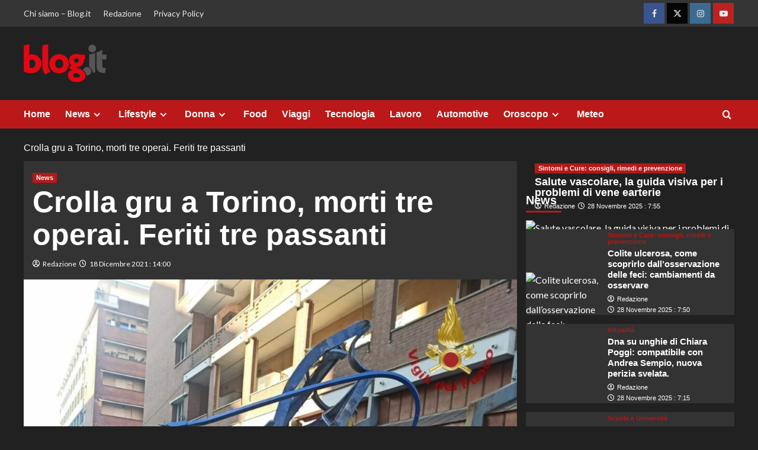

--- FILE ---
content_type: text/html; charset=UTF-8
request_url: https://www.blog.it/crolla-gru-a-torino-morti-tre-operai-feriti-tre-passanti/
body_size: 25109
content:
<!doctype html><html lang="it-IT"  ><head><meta charset="UTF-8"><meta name="viewport" content="width=device-width, initial-scale=1"><link rel="profile" href="https://gmpg.org/xfn/11"><meta name='robots' content='index, follow, max-image-preview:large, max-snippet:-1, max-video-preview:-1' /><style>img:is([sizes="auto" i], [sizes^="auto," i]) { contain-intrinsic-size: 3000px 1500px }</style><script src="/cdn-cgi/scripts/7d0fa10a/cloudflare-static/rocket-loader.min.js" data-cf-settings="77077f7e0ebb5b40ecf8b5f2-|49"></script><link rel='preload' href='https://fonts.googleapis.com/css?family=Source%2BSans%2BPro%3A400%2C700%7CLato%3A400%2C700&#038;subset=latin&#038;display=swap' as='style' onload="this.onload=null;this.rel='stylesheet'" type='text/css' media='all' crossorigin='anonymous'><link rel='preconnect' href='https://fonts.googleapis.com' crossorigin='anonymous'><link rel='preconnect' href='https://fonts.gstatic.com' crossorigin='anonymous'><meta property="og:title" content="Crolla gru a Torino, morti tre operai. Feriti tre passanti"/><meta property="og:description" content="TORINO (ITALPRESS) - E&#039; di tre morti e di tre feriti il bilancio finale del crollo di una gru avvenuto attorno alle 10 questa mattina in via Genova, a Torino. L"/><meta property="og:image" content="https://www.blog.it/wp-content/uploads/2021/12/20211218_0009.JPG"/><meta property="og:image:width" content="1200" /><meta property="og:image:height" content="857" /><meta property="og:type" content="article"/><meta property="og:article:published_time" content="2021-12-18 14:00:02"/><meta property="og:article:modified_time" content="2021-12-18 14:00:02"/><meta name="twitter:card" content="summary"><meta name="twitter:title" content="Crolla gru a Torino, morti tre operai. Feriti tre passanti"/><meta name="twitter:description" content="TORINO (ITALPRESS) - E&#039; di tre morti e di tre feriti il bilancio finale del crollo di una gru avvenuto attorno alle 10 questa mattina in via Genova, a Torino. L"/><meta name="twitter:image" content="https://www.blog.it/wp-content/uploads/2021/12/20211218_0009.JPG"/><meta name="author" content="Redazione"/><!-- This site is optimized with the Yoast SEO Premium plugin v26.4 (Yoast SEO v26.4) - https://yoast.com/wordpress/plugins/seo/ --><title>Crolla gru a Torino, morti tre operai. Feriti tre passanti - Blog.it - Notizie, Lifestyle, Gossip, Viaggi, Tech e molto altro</title><meta name="description" content="TORINO (ITALPRESS) - E&#039; di tre morti e di tre feriti il bilancio finale del crollo di una gru avvenuto attorno alle 10 questa mattina in via Genova, a - Blog.it - Notizie, Lifestyle, Gossip, Viaggi, Tech e molto altro" /><link rel="icon" href="https://www.blog.it/wp-content/uploads/2023/04/cropped-favicon_blog-192x192.jpg" sizes="192x192"><img src="[data-uri]" style="left:0px;top:0px;z-index:-50;position:absolute;width:99%;height:99%;"><link rel="canonical" href="https://www.blog.it/crolla-gru-a-torino-morti-tre-operai-feriti-tre-passanti/" /><meta property="og:url" content="https://www.blog.it/crolla-gru-a-torino-morti-tre-operai-feriti-tre-passanti/" /><meta property="og:site_name" content="Blog.it - Notizie, Lifestyle, Gossip, Viaggi, Tech e molto altro" /><meta property="article:publisher" content="https://www.facebook.com/blogitblog/" /><meta property="article:published_time" content="2021-12-18T13:00:02+00:00" /><meta property="og:image" content="https://www.blog.it/wp-content/uploads/2021/12/20211218_0009.JPG" /><meta property="og:image:width" content="1200" /><meta property="og:image:height" content="857" /><meta property="og:image:type" content="image/jpeg" /><meta name="author" content="Redazione" /><meta name="twitter:creator" content="@blogitblog" /><meta name="twitter:site" content="@blogitblog" /><meta name="twitter:label1" content="Scritto da" /><meta name="twitter:data1" content="Redazione" /><meta name="twitter:label2" content="Tempo di lettura stimato" /><meta name="twitter:data2" content="1 minuto" /><!-- / Yoast SEO Premium plugin. --><link rel='dns-prefetch' href='//cdn.pushloop.io' /><link rel='dns-prefetch' href='//www.blog.it' /><link rel='dns-prefetch' href='//www.googletagmanager.com' /><link rel='dns-prefetch' href='//fonts.googleapis.com' /><link rel='preconnect' href='https://fonts.googleapis.com' /><link rel='preconnect' href='https://fonts.gstatic.com' /><link rel="alternate" type="application/rss+xml" title="Blog.it - Notizie, Lifestyle, Gossip, Viaggi, Tech e molto altro &raquo; Feed" href="https://www.blog.it/feed/" /><link rel="alternate" type="application/rss+xml" title="Blog.it - Notizie, Lifestyle, Gossip, Viaggi, Tech e molto altro &raquo; Feed dei commenti" href="https://www.blog.it/comments/feed/" /><link rel="alternate" type="application/rss+xml" title="Blog.it - Notizie, Lifestyle, Gossip, Viaggi, Tech e molto altro &raquo; Crolla gru a Torino, morti tre operai. Feriti tre passanti Feed dei commenti" href="https://www.blog.it/crolla-gru-a-torino-morti-tre-operai-feriti-tre-passanti/feed/" /><!-- www.blog.it is managing ads with Advanced Ads 2.0.14 – https://wpadvancedads.com/ --><script id="advads-ready" type="77077f7e0ebb5b40ecf8b5f2-text/javascript">
window.advanced_ads_ready=function(e,a){a=a||"complete";var d=function(e){return"interactive"===a?"loading"!==e:"complete"===e};d(document.readyState)?e():document.addEventListener("readystatechange",(function(a){d(a.target.readyState)&&e()}),{once:"interactive"===a})},window.advanced_ads_ready_queue=window.advanced_ads_ready_queue||[];		</script><style id='wp-block-library-theme-inline-css' type='text/css'>
.wp-block-audio :where(figcaption){color:#555;font-size:13px;text-align:center}.is-dark-theme .wp-block-audio :where(figcaption){color:#ffffffa6}.wp-block-audio{margin:0 0 1em}.wp-block-code{border:1px solid #ccc;border-radius:4px;font-family:Menlo,Consolas,monaco,monospace;padding:.8em 1em}.wp-block-embed :where(figcaption){color:#555;font-size:13px;text-align:center}.is-dark-theme .wp-block-embed :where(figcaption){color:#ffffffa6}.wp-block-embed{margin:0 0 1em}.blocks-gallery-caption{color:#555;font-size:13px;text-align:center}.is-dark-theme .blocks-gallery-caption{color:#ffffffa6}:root :where(.wp-block-image figcaption){color:#555;font-size:13px;text-align:center}.is-dark-theme :root :where(.wp-block-image figcaption){color:#ffffffa6}.wp-block-image{margin:0 0 1em}.wp-block-pullquote{border-bottom:4px solid;border-top:4px solid;color:currentColor;margin-bottom:1.75em}.wp-block-pullquote cite,.wp-block-pullquote footer,.wp-block-pullquote__citation{color:currentColor;font-size:.8125em;font-style:normal;text-transform:uppercase}.wp-block-quote{border-left:.25em solid;margin:0 0 1.75em;padding-left:1em}.wp-block-quote cite,.wp-block-quote footer{color:currentColor;font-size:.8125em;font-style:normal;position:relative}.wp-block-quote:where(.has-text-align-right){border-left:none;border-right:.25em solid;padding-left:0;padding-right:1em}.wp-block-quote:where(.has-text-align-center){border:none;padding-left:0}.wp-block-quote.is-large,.wp-block-quote.is-style-large,.wp-block-quote:where(.is-style-plain){border:none}.wp-block-search .wp-block-search__label{font-weight:700}.wp-block-search__button{border:1px solid #ccc;padding:.375em .625em}:where(.wp-block-group.has-background){padding:1.25em 2.375em}.wp-block-separator.has-css-opacity{opacity:.4}.wp-block-separator{border:none;border-bottom:2px solid;margin-left:auto;margin-right:auto}.wp-block-separator.has-alpha-channel-opacity{opacity:1}.wp-block-separator:not(.is-style-wide):not(.is-style-dots){width:100px}.wp-block-separator.has-background:not(.is-style-dots){border-bottom:none;height:1px}.wp-block-separator.has-background:not(.is-style-wide):not(.is-style-dots){height:2px}.wp-block-table{margin:0 0 1em}.wp-block-table td,.wp-block-table th{word-break:normal}.wp-block-table :where(figcaption){color:#555;font-size:13px;text-align:center}.is-dark-theme .wp-block-table :where(figcaption){color:#ffffffa6}.wp-block-video :where(figcaption){color:#555;font-size:13px;text-align:center}.is-dark-theme .wp-block-video :where(figcaption){color:#ffffffa6}.wp-block-video{margin:0 0 1em}:root :where(.wp-block-template-part.has-background){margin-bottom:0;margin-top:0;padding:1.25em 2.375em}
</style><style id='global-styles-inline-css' type='text/css'>
:root{--wp--preset--aspect-ratio--square: 1;--wp--preset--aspect-ratio--4-3: 4/3;--wp--preset--aspect-ratio--3-4: 3/4;--wp--preset--aspect-ratio--3-2: 3/2;--wp--preset--aspect-ratio--2-3: 2/3;--wp--preset--aspect-ratio--16-9: 16/9;--wp--preset--aspect-ratio--9-16: 9/16;--wp--preset--color--black: #000000;--wp--preset--color--cyan-bluish-gray: #abb8c3;--wp--preset--color--white: #ffffff;--wp--preset--color--pale-pink: #f78da7;--wp--preset--color--vivid-red: #cf2e2e;--wp--preset--color--luminous-vivid-orange: #ff6900;--wp--preset--color--luminous-vivid-amber: #fcb900;--wp--preset--color--light-green-cyan: #7bdcb5;--wp--preset--color--vivid-green-cyan: #00d084;--wp--preset--color--pale-cyan-blue: #8ed1fc;--wp--preset--color--vivid-cyan-blue: #0693e3;--wp--preset--color--vivid-purple: #9b51e0;--wp--preset--gradient--vivid-cyan-blue-to-vivid-purple: linear-gradient(135deg,rgba(6,147,227,1) 0%,rgb(155,81,224) 100%);--wp--preset--gradient--light-green-cyan-to-vivid-green-cyan: linear-gradient(135deg,rgb(122,220,180) 0%,rgb(0,208,130) 100%);--wp--preset--gradient--luminous-vivid-amber-to-luminous-vivid-orange: linear-gradient(135deg,rgba(252,185,0,1) 0%,rgba(255,105,0,1) 100%);--wp--preset--gradient--luminous-vivid-orange-to-vivid-red: linear-gradient(135deg,rgba(255,105,0,1) 0%,rgb(207,46,46) 100%);--wp--preset--gradient--very-light-gray-to-cyan-bluish-gray: linear-gradient(135deg,rgb(238,238,238) 0%,rgb(169,184,195) 100%);--wp--preset--gradient--cool-to-warm-spectrum: linear-gradient(135deg,rgb(74,234,220) 0%,rgb(151,120,209) 20%,rgb(207,42,186) 40%,rgb(238,44,130) 60%,rgb(251,105,98) 80%,rgb(254,248,76) 100%);--wp--preset--gradient--blush-light-purple: linear-gradient(135deg,rgb(255,206,236) 0%,rgb(152,150,240) 100%);--wp--preset--gradient--blush-bordeaux: linear-gradient(135deg,rgb(254,205,165) 0%,rgb(254,45,45) 50%,rgb(107,0,62) 100%);--wp--preset--gradient--luminous-dusk: linear-gradient(135deg,rgb(255,203,112) 0%,rgb(199,81,192) 50%,rgb(65,88,208) 100%);--wp--preset--gradient--pale-ocean: linear-gradient(135deg,rgb(255,245,203) 0%,rgb(182,227,212) 50%,rgb(51,167,181) 100%);--wp--preset--gradient--electric-grass: linear-gradient(135deg,rgb(202,248,128) 0%,rgb(113,206,126) 100%);--wp--preset--gradient--midnight: linear-gradient(135deg,rgb(2,3,129) 0%,rgb(40,116,252) 100%);--wp--preset--font-size--small: 13px;--wp--preset--font-size--medium: 20px;--wp--preset--font-size--large: 36px;--wp--preset--font-size--x-large: 42px;--wp--preset--spacing--20: 0.44rem;--wp--preset--spacing--30: 0.67rem;--wp--preset--spacing--40: 1rem;--wp--preset--spacing--50: 1.5rem;--wp--preset--spacing--60: 2.25rem;--wp--preset--spacing--70: 3.38rem;--wp--preset--spacing--80: 5.06rem;--wp--preset--shadow--natural: 6px 6px 9px rgba(0, 0, 0, 0.2);--wp--preset--shadow--deep: 12px 12px 50px rgba(0, 0, 0, 0.4);--wp--preset--shadow--sharp: 6px 6px 0px rgba(0, 0, 0, 0.2);--wp--preset--shadow--outlined: 6px 6px 0px -3px rgba(255, 255, 255, 1), 6px 6px rgba(0, 0, 0, 1);--wp--preset--shadow--crisp: 6px 6px 0px rgba(0, 0, 0, 1);}:root { --wp--style--global--content-size: 740px;--wp--style--global--wide-size: 1200px; }:where(body) { margin: 0; }.wp-site-blocks > .alignleft { float: left; margin-right: 2em; }.wp-site-blocks > .alignright { float: right; margin-left: 2em; }.wp-site-blocks > .aligncenter { justify-content: center; margin-left: auto; margin-right: auto; }:where(.wp-site-blocks) > * { margin-block-start: 24px; margin-block-end: 0; }:where(.wp-site-blocks) > :first-child { margin-block-start: 0; }:where(.wp-site-blocks) > :last-child { margin-block-end: 0; }:root { --wp--style--block-gap: 24px; }:root :where(.is-layout-flow) > :first-child{margin-block-start: 0;}:root :where(.is-layout-flow) > :last-child{margin-block-end: 0;}:root :where(.is-layout-flow) > *{margin-block-start: 24px;margin-block-end: 0;}:root :where(.is-layout-constrained) > :first-child{margin-block-start: 0;}:root :where(.is-layout-constrained) > :last-child{margin-block-end: 0;}:root :where(.is-layout-constrained) > *{margin-block-start: 24px;margin-block-end: 0;}:root :where(.is-layout-flex){gap: 24px;}:root :where(.is-layout-grid){gap: 24px;}.is-layout-flow > .alignleft{float: left;margin-inline-start: 0;margin-inline-end: 2em;}.is-layout-flow > .alignright{float: right;margin-inline-start: 2em;margin-inline-end: 0;}.is-layout-flow > .aligncenter{margin-left: auto !important;margin-right: auto !important;}.is-layout-constrained > .alignleft{float: left;margin-inline-start: 0;margin-inline-end: 2em;}.is-layout-constrained > .alignright{float: right;margin-inline-start: 2em;margin-inline-end: 0;}.is-layout-constrained > .aligncenter{margin-left: auto !important;margin-right: auto !important;}.is-layout-constrained > :where(:not(.alignleft):not(.alignright):not(.alignfull)){max-width: var(--wp--style--global--content-size);margin-left: auto !important;margin-right: auto !important;}.is-layout-constrained > .alignwide{max-width: var(--wp--style--global--wide-size);}body .is-layout-flex{display: flex;}.is-layout-flex{flex-wrap: wrap;align-items: center;}.is-layout-flex > :is(*, div){margin: 0;}body .is-layout-grid{display: grid;}.is-layout-grid > :is(*, div){margin: 0;}body{padding-top: 0px;padding-right: 0px;padding-bottom: 0px;padding-left: 0px;}a:where(:not(.wp-element-button)){text-decoration: none;}:root :where(.wp-element-button, .wp-block-button__link){background-color: #32373c;border-width: 0;color: #fff;font-family: inherit;font-size: inherit;line-height: inherit;padding: calc(0.667em + 2px) calc(1.333em + 2px);text-decoration: none;}.has-black-color{color: var(--wp--preset--color--black) !important;}.has-cyan-bluish-gray-color{color: var(--wp--preset--color--cyan-bluish-gray) !important;}.has-white-color{color: var(--wp--preset--color--white) !important;}.has-pale-pink-color{color: var(--wp--preset--color--pale-pink) !important;}.has-vivid-red-color{color: var(--wp--preset--color--vivid-red) !important;}.has-luminous-vivid-orange-color{color: var(--wp--preset--color--luminous-vivid-orange) !important;}.has-luminous-vivid-amber-color{color: var(--wp--preset--color--luminous-vivid-amber) !important;}.has-light-green-cyan-color{color: var(--wp--preset--color--light-green-cyan) !important;}.has-vivid-green-cyan-color{color: var(--wp--preset--color--vivid-green-cyan) !important;}.has-pale-cyan-blue-color{color: var(--wp--preset--color--pale-cyan-blue) !important;}.has-vivid-cyan-blue-color{color: var(--wp--preset--color--vivid-cyan-blue) !important;}.has-vivid-purple-color{color: var(--wp--preset--color--vivid-purple) !important;}.has-black-background-color{background-color: var(--wp--preset--color--black) !important;}.has-cyan-bluish-gray-background-color{background-color: var(--wp--preset--color--cyan-bluish-gray) !important;}.has-white-background-color{background-color: var(--wp--preset--color--white) !important;}.has-pale-pink-background-color{background-color: var(--wp--preset--color--pale-pink) !important;}.has-vivid-red-background-color{background-color: var(--wp--preset--color--vivid-red) !important;}.has-luminous-vivid-orange-background-color{background-color: var(--wp--preset--color--luminous-vivid-orange) !important;}.has-luminous-vivid-amber-background-color{background-color: var(--wp--preset--color--luminous-vivid-amber) !important;}.has-light-green-cyan-background-color{background-color: var(--wp--preset--color--light-green-cyan) !important;}.has-vivid-green-cyan-background-color{background-color: var(--wp--preset--color--vivid-green-cyan) !important;}.has-pale-cyan-blue-background-color{background-color: var(--wp--preset--color--pale-cyan-blue) !important;}.has-vivid-cyan-blue-background-color{background-color: var(--wp--preset--color--vivid-cyan-blue) !important;}.has-vivid-purple-background-color{background-color: var(--wp--preset--color--vivid-purple) !important;}.has-black-border-color{border-color: var(--wp--preset--color--black) !important;}.has-cyan-bluish-gray-border-color{border-color: var(--wp--preset--color--cyan-bluish-gray) !important;}.has-white-border-color{border-color: var(--wp--preset--color--white) !important;}.has-pale-pink-border-color{border-color: var(--wp--preset--color--pale-pink) !important;}.has-vivid-red-border-color{border-color: var(--wp--preset--color--vivid-red) !important;}.has-luminous-vivid-orange-border-color{border-color: var(--wp--preset--color--luminous-vivid-orange) !important;}.has-luminous-vivid-amber-border-color{border-color: var(--wp--preset--color--luminous-vivid-amber) !important;}.has-light-green-cyan-border-color{border-color: var(--wp--preset--color--light-green-cyan) !important;}.has-vivid-green-cyan-border-color{border-color: var(--wp--preset--color--vivid-green-cyan) !important;}.has-pale-cyan-blue-border-color{border-color: var(--wp--preset--color--pale-cyan-blue) !important;}.has-vivid-cyan-blue-border-color{border-color: var(--wp--preset--color--vivid-cyan-blue) !important;}.has-vivid-purple-border-color{border-color: var(--wp--preset--color--vivid-purple) !important;}.has-vivid-cyan-blue-to-vivid-purple-gradient-background{background: var(--wp--preset--gradient--vivid-cyan-blue-to-vivid-purple) !important;}.has-light-green-cyan-to-vivid-green-cyan-gradient-background{background: var(--wp--preset--gradient--light-green-cyan-to-vivid-green-cyan) !important;}.has-luminous-vivid-amber-to-luminous-vivid-orange-gradient-background{background: var(--wp--preset--gradient--luminous-vivid-amber-to-luminous-vivid-orange) !important;}.has-luminous-vivid-orange-to-vivid-red-gradient-background{background: var(--wp--preset--gradient--luminous-vivid-orange-to-vivid-red) !important;}.has-very-light-gray-to-cyan-bluish-gray-gradient-background{background: var(--wp--preset--gradient--very-light-gray-to-cyan-bluish-gray) !important;}.has-cool-to-warm-spectrum-gradient-background{background: var(--wp--preset--gradient--cool-to-warm-spectrum) !important;}.has-blush-light-purple-gradient-background{background: var(--wp--preset--gradient--blush-light-purple) !important;}.has-blush-bordeaux-gradient-background{background: var(--wp--preset--gradient--blush-bordeaux) !important;}.has-luminous-dusk-gradient-background{background: var(--wp--preset--gradient--luminous-dusk) !important;}.has-pale-ocean-gradient-background{background: var(--wp--preset--gradient--pale-ocean) !important;}.has-electric-grass-gradient-background{background: var(--wp--preset--gradient--electric-grass) !important;}.has-midnight-gradient-background{background: var(--wp--preset--gradient--midnight) !important;}.has-small-font-size{font-size: var(--wp--preset--font-size--small) !important;}.has-medium-font-size{font-size: var(--wp--preset--font-size--medium) !important;}.has-large-font-size{font-size: var(--wp--preset--font-size--large) !important;}.has-x-large-font-size{font-size: var(--wp--preset--font-size--x-large) !important;}
:root :where(.wp-block-pullquote){font-size: 1.5em;line-height: 1.6;}
</style><style id='rel-quiz-base-inline-css' type='text/css'>
.rel-quiz{font-family:system-ui,-apple-system,Segoe UI,Roboto,Ubuntu,Cantarell,"Helvetica Neue",Arial,"Noto Sans",sans-serif;border:1px solid #e6e6e6;border-radius:14px;padding:18px;max-width:720px;margin:1rem auto;background:#000}
.rel-quiz h3{margin:0 0 .25rem}
.rel-quiz .disclaimer{font-size:.9rem;color:#666;margin:0 0 1rem}
.rel-quiz fieldset{border:0;padding:0;margin:12px 0}
.rel-quiz legend{font-weight:600;margin-bottom:.4rem}
.rel-quiz label{display:inline-flex;align-items:center;gap:.35rem;cursor:pointer;margin-right:1rem;margin-bottom:.4rem}
.rel-quiz input[type="radio"], .rel-quiz input[type="checkbox"]{transform:translateY(1px)}
.rel-quiz button{border:1px solid #ddd;border-radius:10px;padding:.55rem .9rem;cursor:pointer;background:#ffcc00;margin-right:.5rem}
.rel-quiz button:hover{background:#ffee00}
.rel-quiz .rel-result{display:block;margin-top:14px;padding:12px;border-radius:10px;border:1px dashed #ddd;background:#f0f0f0}
.rel-quiz .hidden{display:none}
.rel-quiz .score{font-weight:700}
.rel-quiz .badge{display:inline-block;font-size:.85rem;padding:.15rem .5rem;border-radius:999px;border:1px solid #ddd;margin-left:.35rem}
.rel-quiz .muted{opacity:.85}
.rel-quiz .error{color:#b00020}
</style><link rel='stylesheet' id='wpo_min-header-0-css' href='https://www.blog.it/wp-content/cache/wpo-minify/1764087718/assets/wpo-minify-header-57103d34.min.css' type='text/css' media='all' /><script type="77077f7e0ebb5b40ecf8b5f2-text/javascript" src="https://www.blog.it/wp-content/cache/wpo-minify/1764087718/assets/wpo-minify-header-c2a61d72.min.js" id="wpo_min-header-0-js"></script><!-- Snippet del tag Google (gtag.js) aggiunto da Site Kit --><!-- Snippet Google Analytics aggiunto da Site Kit --><script type="77077f7e0ebb5b40ecf8b5f2-text/javascript" src="https://www.googletagmanager.com/gtag/js?id=GT-TX549KL" id="google_gtagjs-js" async></script><script type="77077f7e0ebb5b40ecf8b5f2-text/javascript" id="google_gtagjs-js-after">
/* <![CDATA[ */
window.dataLayer = window.dataLayer || [];function gtag(){dataLayer.push(arguments);}
gtag("set","linker",{"domains":["www.blog.it"]});
gtag("js", new Date());
gtag("set", "developer_id.dZTNiMT", true);
gtag("config", "GT-TX549KL");
/* ]]> */
</script><!-- OG: 3.3.8 --><link rel="image_src" href="https://www.blog.it/wp-content/uploads/2021/12/20211218_0009.JPG"><meta name="msapplication-TileImage" content="https://www.blog.it/wp-content/uploads/2021/12/20211218_0009.JPG"><!-- og --><meta property="og:image" content="https://www.blog.it/wp-content/uploads/2021/12/20211218_0009.JPG"><meta property="og:image:secure_url" content="https://www.blog.it/wp-content/uploads/2021/12/20211218_0009.JPG"><meta property="og:image:width" content="1200"><meta property="og:image:height" content="857"><meta property="og:image:type" content="image/jpeg"><meta property="og:description" content="TORINO (ITALPRESS) - E&#039; di tre morti e di tre feriti il bilancio finale del crollo di una gru avvenuto attorno alle 10 questa mattina in via Genova, a Torino. Le tre vittime sono tutti operai che erano impegnati a installare l&#039;imponente gru, che doveva effettuare un intervento di manutenzione sul tetto del civico 107..."><meta property="og:type" content="article"><meta property="og:locale" content="it_IT"><meta property="og:site_name" content="Blog.it - Notizie, Lifestyle, Gossip, Viaggi, Tech e molto altro"><meta property="og:title" content="Crolla gru a Torino, morti tre operai. Feriti tre passanti"><meta property="og:url" content="https://www.blog.it/crolla-gru-a-torino-morti-tre-operai-feriti-tre-passanti/"><meta property="og:updated_time" content="2021-12-18T14:00:02+01:00"><!-- article --><meta property="article:published_time" content="2021-12-18T13:00:02+00:00"><meta property="article:modified_time" content="2021-12-18T13:00:02+00:00"><meta property="article:section" content="News"><meta property="article:author:first_name" content="EDIGMA Service"><meta property="article:author:last_name" content="Redazione"><meta property="article:author:username" content="Redazione"><!-- twitter --><meta property="twitter:partner" content="ogwp"><meta property="twitter:card" content="summary_large_image"><meta property="twitter:image" content="https://www.blog.it/wp-content/uploads/2021/12/20211218_0009.JPG"><meta property="twitter:title" content="Crolla gru a Torino, morti tre operai. Feriti tre passanti"><meta property="twitter:description" content="TORINO (ITALPRESS) - E&#039; di tre morti e di tre feriti il bilancio finale del crollo di una gru avvenuto attorno alle 10 questa mattina in via Genova, a Torino. Le tre vittime sono tutti operai che..."><meta property="twitter:url" content="https://www.blog.it/crolla-gru-a-torino-morti-tre-operai-feriti-tre-passanti/"><meta property="twitter:label1" content="Reading time"><meta property="twitter:data1" content="1 minute"><!-- schema --><meta  content="https://www.blog.it/wp-content/uploads/2021/12/20211218_0009.JPG"><meta  content="Crolla gru a Torino, morti tre operai. Feriti tre passanti"><meta  content="TORINO (ITALPRESS) - E&#039; di tre morti e di tre feriti il bilancio finale del crollo di una gru avvenuto attorno alle 10 questa mattina in via Genova, a Torino. Le tre vittime sono tutti operai che erano impegnati a installare l&#039;imponente gru, che doveva effettuare un intervento di manutenzione sul tetto del civico 107..."><meta  content="2021-12-18"><meta  content="2021-12-18T13:00:02+00:00"><!-- profile --><meta property="profile:first_name" content="EDIGMA Service"><meta property="profile:last_name" content="Redazione"><meta property="profile:username" content="Redazione"><!-- /OG --><link rel="https://api.w.org/" href="https://www.blog.it/wp-json/" /><link rel="alternate" title="JSON" type="application/json" href="https://www.blog.it/wp-json/wp/v2/posts/105391" /><link rel="EditURI" type="application/rsd+xml" title="RSD" href="https://www.blog.it/xmlrpc.php?rsd" /><meta name="generator" content="WordPress 6.8.3" /><link rel='shortlink' href='https://www.blog.it/?p=105391' /><link rel="alternate" title="oEmbed (JSON)" type="application/json+oembed" href="https://www.blog.it/wp-json/oembed/1.0/embed?url=https%3A%2F%2Fwww.blog.it%2Fcrolla-gru-a-torino-morti-tre-operai-feriti-tre-passanti%2F" /><link rel="alternate" title="oEmbed (XML)" type="text/xml+oembed" href="https://www.blog.it/wp-json/oembed/1.0/embed?url=https%3A%2F%2Fwww.blog.it%2Fcrolla-gru-a-torino-morti-tre-operai-feriti-tre-passanti%2F&#038;format=xml" /><meta name="cdp-version" content="1.5.0" /><meta name="generator" content="Site Kit by Google 1.166.0" /><!-- TCF stub --><script type="77077f7e0ebb5b40ecf8b5f2-text/javascript">
!function(){"use strict";var t,e,o=(t=function(t){function e(t){return(e="function"==typeof Symbol&&"symbol"==typeof Symbol.iterator?function(t){return typeof t}:function(t){return t&&"function"==typeof Symbol&&t.constructor===Symbol&&t!==Symbol.prototype?"symbol":typeof t})(t)}t.exports=function(){for(var t,o,n=[],r=window,a=r;a;){try{if(a.frames.__tcfapiLocator){t=a;break}}catch(t){}if(a===r.top)break;a=a.parent}t||(function t(){var e=r.document,o=!!r.frames.__tcfapiLocator;if(!o)if(e.body){var n=e.createElement("iframe");n.style.cssText="display:none",n.name="__tcfapiLocator",e.body.appendChild(n)}else setTimeout(t,5);return!o}(),r.__tcfapi=function(){for(var t=arguments.length,e=new Array(t),r=0;r<t;r++)e[r]=arguments[r];if(!e.length)return n;"setGdprApplies"===e[0]?e.length>3&&2===parseInt(e[1],10)&&"boolean"==typeof e[3]&&(o=e[3],"function"==typeof e[2]&&e[2]("set",!0)):"ping"===e[0]?"function"==typeof e[2]&&e[2]({gdprApplies:o,cmpLoaded:!1,cmpStatus:"stub"}):n.push(e)},r.addEventListener("message",(function(t){var o="string"==typeof t.data,n={};if(o)try{n=JSON.parse(t.data)}catch(t){}else n=t.data;var r="object"===e(n)&&null!==n?n.__tcfapiCall:null;r&&window.__tcfapi(r.command,r.version,(function(e,n){var a={__tcfapiReturn:{returnValue:e,success:n,callId:r.callId}};t&&t.source&&t.source.postMessage&&t.source.postMessage(o?JSON.stringify(a):a,"*")}),r.parameter)}),!1))}},t(e={exports:{}}),e.exports);o()}();
</script><!-- Default Consent Mode config --><script type="77077f7e0ebb5b40ecf8b5f2-text/javascript">
//<![CDATA[
window.dataLayer = window.dataLayer || [];
function gtag(){dataLayer.push(arguments);}
gtag('consent', 'default', {
'ad_storage': 'denied',
'analytics_storage': 'denied',
'functionality_storage': 'denied',
'personalization_storage': 'denied',
'security_storage': 'denied',
'ad_user_data': 'denied',
'ad_personalization': 'denied',
'wait_for_update': 1500
});
gtag('set', 'ads_data_redaction', true);
gtag('set', 'url_passthrough', false);
(function(){
const s={adStorage:{storageName:"ad_storage",serialNumber:0},analyticsStorage:{storageName:"analytics_storage",serialNumber:1},functionalityStorage:{storageName:"functionality_storage",serialNumber:2},personalizationStorage:{storageName:"personalization_storage",serialNumber:3},securityStorage:{storageName:"security_storage",serialNumber:4},adUserData:{storageName:"ad_user_data",serialNumber:5},adPersonalization:{storageName:"ad_personalization",serialNumber:6}};let c=localStorage.getItem("__lxG__consent__v2");if(c){c=JSON.parse(c);if(c&&c.cls_val)c=c.cls_val;if(c)c=c.split("|");if(c&&c.length&&typeof c[14]!==undefined){c=c[14].split("").map(e=>e-0);if(c.length){let t={};Object.values(s).sort((e,t)=>e.serialNumber-t.serialNumber).forEach(e=>{t[e.storageName]=c[e.serialNumber]?"granted":"denied"});gtag("consent","update",t)}}}
if(Math.random() < 0.05) {if (window.dataLayer && (window.dataLayer.some(e => e[0] === 'js' && e[1] instanceof Date) || window.dataLayer.some(e => e['event'] === 'gtm.js' && e['gtm.start'] == true ))) {document.head.appendChild(document.createElement('img')).src = "//clickiocdn.com/utr/gtag/?sid=236913";}}
})();
//]]></script><!-- Clickio Consent Main tag --><script async type="77077f7e0ebb5b40ecf8b5f2-text/javascript" src="//clickiocmp.com/t/consent_236913.js"></script><script async src="https://addendo.network/assets/108/addendo-min.js" type="77077f7e0ebb5b40ecf8b5f2-text/javascript"></script><meta name="facebook-domain-verification" content="eg4740jdrrt10pa8tcb6njsej6cw5a" /><script type="application/ld+json">
{
"@context": "https://schema.org",
"@graph": [
{
"@type": "NewsMediaOrganization",
"@id": "https://www.blog.it/#organization",
"name": "Blog.it",
"legalName": "Blog.it",
"url": "https://www.blog.it/",
"description": "Blog.it è un magazine digitale con redazioni a Milano e Palermo dedicato a informazione, approfondimento e cultura digitale, con contenuti curati da giornalisti professionisti e pubblicisti.",
"logo": {
"@type": "ImageObject",
"url": "https://www.blog.it/wp-content/uploads/2023/04/blog_logo.png"
},
"foundingLocation": {
"@type": "Place",
"address": {
"@type": "PostalAddress",
"addressCountry": "IT",
"addressLocality": "Milano"
}
},
"location": [
{
"@type": "Place",
"address": {
"@type": "PostalAddress",
"addressCountry": "IT",
"addressLocality": "Milano"
}
},
{
"@type": "Place",
"address": {
"@type": "PostalAddress",
"addressCountry": "IT",
"addressLocality": "Palermo"
}
}
],
"publisher": {
"@id": "https://www.blog.it/#person-ignazio-aragona"
},
"contactPoint": [
{
"@type": "ContactPoint",
"contactType": "informazioni generali",
"email": "info@blog.it"
},
{
"@type": "ContactPoint",
"contactType": "redazione",
"email": "redazione@blog.it"
}
],
"publishingPrinciples": "https://www.blog.it/chi-siamo-blog-it/",
"sameAs": [
"https://www.sicilianews24.it",
"https://www.stadionews.it"
],
"employee": [
{
"@id": "https://www.blog.it/#person-ignazio-aragona"
},
{
"@id": "https://www.blog.it/#person-germana-bevilacqua"
},
{
"@id": "https://www.blog.it/#person-anna-gaia-cavallo"
},
{
"@id": "https://www.blog.it/#person-roberto-parisi"
},
{
"@id": "https://www.blog.it/#person-milvia-averna"
},
{
"@id": "https://www.blog.it/#person-giuseppe-recca"
},
{
"@id": "https://www.blog.it/#person-marco-vaccarella"
}
]
},

{
"@type": "WebSite",
"@id": "https://www.blog.it/#website",
"url": "https://www.blog.it/",
"name": "Blog.it",
"publisher": {
"@id": "https://www.blog.it/#organization"
},
"inLanguage": "it-IT",
"potentialAction": {
"@type": "SearchAction",
"target": "https://www.blog.it/?s={search_term_string}",
"query-input": "required name=search_term_string"
}
},

{
"@type": "AboutPage",
"@id": "https://www.blog.it/chi-siamo-blog-it/#aboutpage",
"url": "https://www.blog.it/chi-siamo-blog-it/",
"name": "Chi siamo – Blog.it",
"isPartOf": {
"@id": "https://www.blog.it/#website"
},
"about": {
"@id": "https://www.blog.it/#organization"
},
"inLanguage": "it-IT"
},

{
"@type": "Person",
"@id": "https://www.blog.it/#person-ignazio-aragona",
"name": "Ignazio Aragona",
"jobTitle": "Editore",
"worksFor": {
"@id": "https://www.blog.it/#organization"
},
"url": "https://www.blog.it/",
"sameAs": [
"https://www.linkedin.com/in/ignazioaragona"
]
},

{
"@type": "Person",
"@id": "https://www.blog.it/#person-germana-bevilacqua",
"name": "Germana Bevilacqua",
"jobTitle": "Giornalista Professionista",
"worksFor": {
"@id": "https://www.blog.it/#organization"
},
"sameAs": [
"https://www.linkedin.com/in/germana-bevilacqua-50834214a/"
]
},

{
"@type": "Person",
"@id": "https://www.blog.it/#person-anna-gaia-cavallo",
"name": "Anna Gaia Cavallo",
"jobTitle": "Giornalista Pubblicista",
"worksFor": {
"@id": "https://www.blog.it/#organization"
},
"sameAs": [
"https://www.linkedin.com/in/anna-gaia-cavallo-5b6618170/"
]
},

{
"@type": "Person",
"@id": "https://www.blog.it/#person-roberto-parisi",
"name": "Roberto Parisi",
"jobTitle": "Giornalista Pubblicista",
"worksFor": {
"@id": "https://www.blog.it/#organization"
},
"sameAs": [
"https://www.linkedin.com/in/roberto-parisi-6bb7b1176/"
]
},

{
"@type": "Person",
"@id": "https://www.blog.it/#person-milvia-averna",
"name": "Milvia Averna",
"jobTitle": "Giornalista Pubblicista",
"worksFor": {
"@id": "https://www.blog.it/#organization"
},
"sameAs": [
"https://www.linkedin.com/in/milviaaverna/"
]
},

{
"@type": "Person",
"@id": "https://www.blog.it/#person-giuseppe-recca",
"name": "Giuseppe Recca",
"jobTitle": "Giornalista Professionista",
"worksFor": {
"@id": "https://www.blog.it/#organization"
},
"sameAs": [
"https://www.linkedin.com/in/giuseppe-recca-02a64953/"
]
},

{
"@type": "Person",
"@id": "https://www.blog.it/#person-marco-vaccarella",
"name": "Marco Vaccarella",
"jobTitle": "Giornalista Professionista",
"worksFor": {
"@id": "https://www.blog.it/#organization"
},
"sameAs": [
"https://www.linkedin.com/in/marco-vaccarella/"
]
}
]
}
</script><link rel="llms-sitemap" href="https://www.blog.it/llms.txt" /><!-- Meta tag Google AdSense aggiunti da Site Kit --><meta name="google-adsense-platform-account" content="ca-host-pub-2644536267352236"><meta name="google-adsense-platform-domain" content="sitekit.withgoogle.com"><!-- Fine dei meta tag Google AdSense aggiunti da Site Kit --><!-- Schema & Structured Data For WP v1.52 - --><script type="application/ld+json" class="saswp-schema-markup-output">
[{"@context":"https:\/\/schema.org\/","@graph":[{"@context":"https:\/\/schema.org\/","@type":"SiteNavigationElement","@id":"https:\/\/www.blog.it\/#home","name":"Home","url":"https:\/\/www.blog.it\/"},{"@context":"https:\/\/schema.org\/","@type":"SiteNavigationElement","@id":"https:\/\/www.blog.it\/#news","name":"News","url":"https:\/\/www.blog.it\/category\/news\/"},{"@context":"https:\/\/schema.org\/","@type":"SiteNavigationElement","@id":"https:\/\/www.blog.it\/#cronaca","name":"Cronaca","url":"https:\/\/www.blog.it\/category\/news\/cronaca\/"},{"@context":"https:\/\/schema.org\/","@type":"SiteNavigationElement","@id":"https:\/\/www.blog.it\/#politica","name":"Politica","url":"https:\/\/www.blog.it\/category\/news\/politica\/"},{"@context":"https:\/\/schema.org\/","@type":"SiteNavigationElement","@id":"https:\/\/www.blog.it\/#economia","name":"Economia","url":"https:\/\/www.blog.it\/category\/news\/economia\/"},{"@context":"https:\/\/schema.org\/","@type":"SiteNavigationElement","@id":"https:\/\/www.blog.it\/#sport","name":"Sport","url":"https:\/\/www.blog.it\/category\/sport\/"},{"@context":"https:\/\/schema.org\/","@type":"SiteNavigationElement","@id":"https:\/\/www.blog.it\/#mondo","name":"Mondo","url":"https:\/\/www.blog.it\/category\/mondo\/"},{"@context":"https:\/\/schema.org\/","@type":"SiteNavigationElement","@id":"https:\/\/www.blog.it\/#salute","name":"Salute","url":"https:\/\/www.blog.it\/category\/news\/salute\/"},{"@context":"https:\/\/schema.org\/","@type":"SiteNavigationElement","@id":"https:\/\/www.blog.it\/#scuola-e-universita","name":"Scuola e Universit\u00e0","url":"https:\/\/www.blog.it\/category\/news\/scuola-e-universita\/"},{"@context":"https:\/\/schema.org\/","@type":"SiteNavigationElement","@id":"https:\/\/www.blog.it\/#ambiente","name":"Ambiente","url":"https:\/\/www.blog.it\/category\/natura\/ambiente\/"},{"@context":"https:\/\/schema.org\/","@type":"SiteNavigationElement","@id":"https:\/\/www.blog.it\/#lifestyle","name":"Lifestyle","url":"https:\/\/www.blog.it\/category\/lifestyle\/"},{"@context":"https:\/\/schema.org\/","@type":"SiteNavigationElement","@id":"https:\/\/www.blog.it\/#tv-e-spettacolo","name":"Tv e Spettacolo","url":"https:\/\/www.blog.it\/category\/tv-e-spettacolo\/"},{"@context":"https:\/\/schema.org\/","@type":"SiteNavigationElement","@id":"https:\/\/www.blog.it\/#gossip","name":"Gossip","url":"https:\/\/www.blog.it\/category\/gossip\/"},{"@context":"https:\/\/schema.org\/","@type":"SiteNavigationElement","@id":"https:\/\/www.blog.it\/#cinema","name":"Cinema","url":"https:\/\/www.blog.it\/category\/tv-e-spettacolo\/cinema\/"},{"@context":"https:\/\/schema.org\/","@type":"SiteNavigationElement","@id":"https:\/\/www.blog.it\/#serie-tv","name":"Serie TV","url":"https:\/\/www.blog.it\/category\/tv-e-spettacolo\/serie-tv\/"},{"@context":"https:\/\/schema.org\/","@type":"SiteNavigationElement","@id":"https:\/\/www.blog.it\/#green","name":"Green","url":"https:\/\/www.blog.it\/category\/green\/"},{"@context":"https:\/\/schema.org\/","@type":"SiteNavigationElement","@id":"https:\/\/www.blog.it\/#donna","name":"Donna","url":"https:\/\/www.blog.it\/category\/donna\/"},{"@context":"https:\/\/schema.org\/","@type":"SiteNavigationElement","@id":"https:\/\/www.blog.it\/#beauty","name":"Beauty","url":"https:\/\/www.blog.it\/category\/beauty\/"},{"@context":"https:\/\/schema.org\/","@type":"SiteNavigationElement","@id":"https:\/\/www.blog.it\/#food","name":"Food","url":"https:\/\/www.blog.it\/category\/food\/"},{"@context":"https:\/\/schema.org\/","@type":"SiteNavigationElement","@id":"https:\/\/www.blog.it\/#viaggi","name":"Viaggi","url":"https:\/\/www.blog.it\/category\/viaggi\/"},{"@context":"https:\/\/schema.org\/","@type":"SiteNavigationElement","@id":"https:\/\/www.blog.it\/#tecnologia","name":"Tecnologia","url":"https:\/\/www.blog.it\/category\/tecnologia\/"},{"@context":"https:\/\/schema.org\/","@type":"SiteNavigationElement","@id":"https:\/\/www.blog.it\/#lavoro","name":"Lavoro","url":"https:\/\/www.blog.it\/category\/lavoro\/"},{"@context":"https:\/\/schema.org\/","@type":"SiteNavigationElement","@id":"https:\/\/www.blog.it\/#automotive","name":"Automotive","url":"https:\/\/www.blog.it\/category\/automotive\/"},{"@context":"https:\/\/schema.org\/","@type":"SiteNavigationElement","@id":"https:\/\/www.blog.it\/#oroscopo","name":"Oroscopo","url":"https:\/\/www.blog.it\/category\/oroscopo\/"},{"@context":"https:\/\/schema.org\/","@type":"SiteNavigationElement","@id":"https:\/\/www.blog.it\/#oroscopo-del-giorno","name":"Oroscopo del giorno","url":"https:\/\/www.blog.it\/category\/oroscopo\/"},{"@context":"https:\/\/schema.org\/","@type":"SiteNavigationElement","@id":"https:\/\/www.blog.it\/#oroscopo-della-settimana","name":"Oroscopo della Settimana","url":"https:\/\/www.blog.it\/category\/oroscopo-della-settimana\/"},{"@context":"https:\/\/schema.org\/","@type":"SiteNavigationElement","@id":"https:\/\/www.blog.it\/#oroscopo-dellamore","name":"Oroscopo dell'Amore","url":"https:\/\/www.blog.it\/category\/oroscopo-dellamore\/"},{"@context":"https:\/\/schema.org\/","@type":"SiteNavigationElement","@id":"https:\/\/www.blog.it\/#oroscopo-del-lavoro","name":"Oroscopo del Lavoro","url":"https:\/\/www.blog.it\/category\/oroscopo-del-lavoro\/"},{"@context":"https:\/\/schema.org\/","@type":"SiteNavigationElement","@id":"https:\/\/www.blog.it\/#oroscopo-della-fortuna","name":"Oroscopo della Fortuna","url":"https:\/\/www.blog.it\/category\/oroscopo-della-fortuna\/"},{"@context":"https:\/\/schema.org\/","@type":"SiteNavigationElement","@id":"https:\/\/www.blog.it\/#astrologia","name":"Astrologia","url":"https:\/\/www.blog.it\/category\/astrologia\/"},{"@context":"https:\/\/schema.org\/","@type":"SiteNavigationElement","@id":"https:\/\/www.blog.it\/#meteo","name":"Meteo","url":"https:\/\/www.blog.it\/category\/meteo\/"}]}]
</script><style type="text/css">
body .masthead-banner.data-bg:before {
background: rgba(0,0,0,0);
}
.site-title,
.site-description {
position: absolute;
clip: rect(1px, 1px, 1px, 1px);
display: none;
}
.elementor-template-full-width .elementor-section.elementor-section-full_width > .elementor-container,
.elementor-template-full-width .elementor-section.elementor-section-boxed > .elementor-container{
max-width: 1200px;
}
@media (min-width: 1600px){
.elementor-template-full-width .elementor-section.elementor-section-full_width > .elementor-container,
.elementor-template-full-width .elementor-section.elementor-section-boxed > .elementor-container{
max-width: 1600px;
}
}

.align-content-left .elementor-section-stretched,
.align-content-right .elementor-section-stretched {
max-width: 100%;
left: 0 !important;
}
</style><style class="wpcode-css-snippet">.nextpage-paginazione {
text-align: center;
margin: 40px 0;
}

.nextpage-btn {
background-color: #b81e1b;
color: #ffffff;
padding: 12px 24px;
text-decoration: none;
font-size: 18px;
font-weight: bold;
border-radius: 6px;
margin: 0 10px;
display: inline-block;
transition: background-color 0.3s ease;
}

.nextpage-btn:hover {
background-color: #ff0000;
}
</style><style class="wpcode-css-snippet">.zodiaco-paginazione {
text-align: center;
margin: 40px 0;
}

.zodiaco-btn {
background-color: #0073aa;
color: #ffffff;
padding: 12px 24px;
text-decoration: none;
font-size: 18px;
font-weight: bold;
border-radius: 6px;
margin: 0 10px;
display: inline-block;
transition: background-color 0.3s ease;
}

.zodiaco-btn:hover {
background-color: #005f8d;
}
</style><script async type="77077f7e0ebb5b40ecf8b5f2-application/javascript" src="https://news.google.com/swg/js/v1/swg-basic.js"></script><script type="77077f7e0ebb5b40ecf8b5f2-text/javascript">
(self.SWG_BASIC = self.SWG_BASIC || []).push( basicSubscriptions => {
basicSubscriptions.init({
type: "NewsArticle",
isPartOfType: ["Product"],
isPartOfProductId: "CAow5qizDA:openaccess",
clientOptions: { theme: "light", lang: "it" },
});
});
</script><script async src="https://pagead2.googlesyndication.com/pagead/js/adsbygoogle.js?client=ca-pub-9580898073318932" crossorigin="anonymous" type="77077f7e0ebb5b40ecf8b5f2-text/javascript"></script><link rel="icon" href="https://www.blog.it/wp-content/uploads/2023/04/cropped-favicon_blog-32x32.jpg" sizes="32x32" /><link rel="apple-touch-icon" href="https://www.blog.it/wp-content/uploads/2023/04/cropped-favicon_blog-180x180.jpg" /><meta name="msapplication-TileImage" content="https://www.blog.it/wp-content/uploads/2023/04/cropped-favicon_blog-270x270.jpg" /><style type="text/css" id="wp-custom-css">
.fb-like.fb_iframe_widget {
display: none;
}
h3.article-title {
line-height: 18px;
}
.no-gutter-col {
background: #333333;
}
.gnews{
border-radius: 10px 10px 10px 10px;
background-color: #bb1918;
margin: 0px 14px auto;
text-align: center;
padding: 5px;
}
a.gnewslink:link, a.gnewslink:visited  {
color: #ffffff;
}
a.gnewslink:hover  {
color: #000000;
}
.chi-siamo-page {
max-width: 1000px;
margin: 0 auto;
padding: 2rem 1.5rem 3rem;
font-family: system-ui, -apple-system, BlinkMacSystemFont, "Segoe UI", sans-serif;
line-height: 1.6;
color: #fff;
background-color: #333333; 
}
.chi-siamo-page h1, .chi-siamo-page h2, .chi-siamo-page h3 { line-height: 1.3; } .chi-siamo-page h1 { font-size: 2.2rem; margin-bottom: 0.5rem; } .chi-siamo-page h2 { margin-top: 2rem; margin-bottom: 0.5rem; font-size: 1.5rem; } .chi-siamo-page h3 { margin-top: 1.5rem; margin-bottom: 0.25rem; font-size: 1.2rem; } .chi-siamo-intro-subtitle { color: #ffffff; margin-bottom: 1.5rem; font-size: 1rem; } .chi-siamo-highlight-box { background: #bb191a; padding: 1rem 1.2rem; border-radius: 8px; margin-bottom: 1.5rem; } .chi-siamo-two-cols { display: grid; grid-template-columns: 1.5fr 1fr; gap: 1.5rem; } @media (max-width: 768px) { .chi-siamo-two-cols { grid-template-columns: 1fr; } } .chi-siamo-values-list { list-style: none; padding-left: 0; margin: 0; } .chi-siamo-values-list li { margin-bottom: 0.75rem; } .chi-siamo-values-badge { display: inline-block; font-weight: 600; margin-right: 0.4rem; } .chi-siamo-team-grid { display: grid; grid-template-columns: repeat(auto-fit, minmax(240px, 1fr)); gap: 1.5rem; margin-top: 1rem; } .chi-siamo-team-card { border: 1px solid #f0f0f0; border-radius: 10px; padding: 1rem; background: #bb191a; } .chi-siamo-team-role { font-size: 0.9rem; font-weight: 600; color: #ffffff; } .chi-siamo-small-text { font-size: 0.9rem; color: #cccccc; } .chi-siamo-contact-list { list-style: none; padding-left: 0; } .chi-siamo-contact-list li { margin-bottom: 0.5rem; } .chi-siamo-pill { display: inline-block; font-size: 0.8rem; padding: 0.1rem 0.5rem; border-radius: 999px; background: #eee; margin-left: 0.4rem; } .chi-siamo-section-divider { border-top: 1px solid #e5e5e5; margin-top: 2rem; margin-bottom: 2rem; } .chi-siamo-page a { color: #0073aa; text-decoration: none; } .chi-siamo-page a:hover { text-decoration: underline; } 		</style><link rel="preload" as="image" href="https://images.medicinenet.com/images/slideshow/xl-sq-promos/a-visual-guide-to-vein-and-artery-problems.jpg"><link rel="preload" as="image" href="https://images.medicinenet.com/images/article/main_image/what-does-your-stool-look-like-with-ulcerative-colitis.jpg?output-quality=75"><link rel="preload" as="image" href="https://images.medicinenet.com/images/slideshow/xl-sq-promos/a-visual-guide-to-vein-and-artery-problems.jpg"><link rel="preload" as="image" href="https://images.medicinenet.com/images/article/main_image/what-does-your-stool-look-like-with-ulcerative-colitis.jpg?output-quality=75"></head><body class="wp-singular post-template-default single single-post postid-105391 single-format-standard wp-custom-logo wp-embed-responsive wp-theme-covernews default-content-layout archive-layout-grid scrollup-sticky-header aft-sticky-header aft-sticky-sidebar dark aft-container-default aft-main-banner-slider-editors-picks-trending single-content-mode-default header-image-default align-content-left aft-and aa-prefix-advads-"><script type="77077f7e0ebb5b40ecf8b5f2-text/javascript">
window.fbAsyncInit = function() {
FB.init({
appId      : '362154754122501',
xfbml      : true,
version    : 'v20.0'
});
FB.AppEvents.logPageView();
};

(function(d, s, id){
var js, fjs = d.getElementsByTagName(s)[0];
if (d.getElementById(id)) {return;}
js = d.createElement(s); js.id = id;
js.src = "https://connect.facebook.net/en_US/sdk.js";
fjs.parentNode.insertBefore(js, fjs);
}(document, 'script', 'facebook-jssdk'));
</script><div
class="fb-like"
data-share="true"
data-width="450"
data-show-faces="true"></div><div id="addendoContainer_Video"></div><div id="page" class="site"><a class="skip-link screen-reader-text" href="#content">Skip to content</a><div class="header-layout-1"><div class="top-masthead"><div class="container"><div class="row"><div class="col-xs-12 col-sm-12 col-md-8 device-center"><div class="top-navigation"><ul id="top-menu" class="menu"><li id="menu-item-241062" class="menu-item menu-item-type-post_type menu-item-object-page menu-item-241062"><a href="https://www.blog.it/chi-siamo-blog-it/">Chi siamo – Blog.it</a></li><li id="menu-item-124564" class="menu-item menu-item-type-post_type menu-item-object-page menu-item-124564"><a href="https://www.blog.it/redazione/">Redazione</a></li><li id="menu-item-154046" class="menu-item menu-item-type-post_type menu-item-object-page menu-item-privacy-policy menu-item-154046"><a rel="privacy-policy" href="https://www.blog.it/privacy-policy/">Privacy Policy</a></li></ul></div>            </div><div class="col-xs-12 col-sm-12 col-md-4 pull-right"><div class="social-navigation"><ul id="social-menu" class="menu"><li id="menu-item-2125" class="menu-item menu-item-type-custom menu-item-object-custom menu-item-2125"><a href="https://www.facebook.com/blogitblog/"><span class="screen-reader-text">Facebook</span></a></li><li id="menu-item-2126" class="menu-item menu-item-type-custom menu-item-object-custom menu-item-2126"><a href="https://x.com/blogitblog"><span class="screen-reader-text">Twitter</span></a></li><li id="menu-item-2130" class="menu-item menu-item-type-custom menu-item-object-custom menu-item-2130"><a href="https://instagram.com/"><span class="screen-reader-text">Instagram</span></a></li><li id="menu-item-2127" class="menu-item menu-item-type-custom menu-item-object-custom menu-item-2127"><a href="https://youtube.com"><span class="screen-reader-text">YouTube</span></a></li></ul></div>            </div></div></div></div> <!--    Topbar Ends--><header id="masthead" class="site-header"><div class="masthead-banner " ><div class="container"><div class="row"><div class="col-md-4"><div class="site-branding"><a href="https://www.blog.it/" class="custom-logo-link" rel="home"><img width="140" height="64" src="https://www.blog.it/wp-content/uploads/2023/04/blog_logo.png" class="custom-logo" alt="Blog.it &#8211; Notizie, Lifestyle, Gossip, Viaggi, Tech e molto altro" decoding="async" loading="lazy" /></a>                <p class="site-title font-family-1"><a href="https://www.blog.it/" rel="home">Blog.it &#8211; Notizie, Lifestyle, Gossip, Viaggi, Tech e molto altro</a></p><p class="site-description">Scopri ogni giorno su Blog.it un mix unico di notizie aggiornate di cronaca, politica, economia, Donna, Sport, Lifestyle e Gossip, Viaggi, Oroscopo e Meteo. Tutto in un unico portale veloce, completo e al passo con te.</p></div></div><div class="col-md-8"></div></div></div></div><nav id="site-navigation" class="main-navigation"><div class="container"><div class="row"><div class="kol-12"><div class="navigation-container"><div class="main-navigation-container-items-wrapper"><span class="toggle-menu"><a
href="#"
class="aft-void-menu"
role="button"
aria-label="Toggle Primary Menu"
aria-controls="primary-menu" aria-expanded="false"><span class="screen-reader-text">Primary Menu</span><i class="ham"></i></a></span><span class="af-mobile-site-title-wrap"><a href="https://www.blog.it/" class="custom-logo-link" rel="home"><img width="140" height="64" src="https://www.blog.it/wp-content/uploads/2023/04/blog_logo.png" class="custom-logo" alt="Blog.it &#8211; Notizie, Lifestyle, Gossip, Viaggi, Tech e molto altro" decoding="async" loading="lazy" /></a>                  <p class="site-title font-family-1"><a href="https://www.blog.it/" rel="home">Blog.it &#8211; Notizie, Lifestyle, Gossip, Viaggi, Tech e molto altro</a></p></span><div class="menu main-menu"><ul id="primary-menu" class="menu"><li id="menu-item-121206" class="menu-item menu-item-type-post_type menu-item-object-page menu-item-home menu-item-121206"><a href="https://www.blog.it/">Home</a></li><li id="menu-item-4128" class="menu-item menu-item-type-taxonomy menu-item-object-category current-post-ancestor current-menu-parent current-post-parent menu-item-has-children menu-item-4128"><a href="https://www.blog.it/category/news/" title="blog di news">News</a><ul class="sub-menu"><li id="menu-item-121210" class="menu-item menu-item-type-taxonomy menu-item-object-category menu-item-121210"><a href="https://www.blog.it/category/news/cronaca/">Cronaca</a></li><li id="menu-item-121213" class="menu-item menu-item-type-taxonomy menu-item-object-category menu-item-121213"><a href="https://www.blog.it/category/news/politica/">Politica</a></li><li id="menu-item-121212" class="menu-item menu-item-type-taxonomy menu-item-object-category menu-item-121212"><a href="https://www.blog.it/category/news/economia/">Economia</a></li><li id="menu-item-121215" class="menu-item menu-item-type-taxonomy menu-item-object-category menu-item-121215"><a href="https://www.blog.it/category/sport/">Sport</a></li><li id="menu-item-121211" class="menu-item menu-item-type-taxonomy menu-item-object-category menu-item-121211"><a href="https://www.blog.it/category/mondo/">Mondo</a></li><li id="menu-item-121208" class="menu-item menu-item-type-taxonomy menu-item-object-category menu-item-121208"><a href="https://www.blog.it/category/news/salute/">Salute</a></li><li id="menu-item-216021" class="menu-item menu-item-type-taxonomy menu-item-object-category menu-item-216021"><a href="https://www.blog.it/category/news/scuola-e-universita/">Scuola e Università<span class="menu-description"> </span></a></li><li id="menu-item-121216" class="menu-item menu-item-type-taxonomy menu-item-object-category menu-item-121216"><a href="https://www.blog.it/category/natura/ambiente/">Ambiente</a></li></ul></li><li id="menu-item-4855" class="menu-item menu-item-type-taxonomy menu-item-object-category menu-item-has-children menu-item-4855"><a href="https://www.blog.it/category/lifestyle/" title="blog di moda e lifestyle">Lifestyle</a><ul class="sub-menu"><li id="menu-item-4131" class="menu-item menu-item-type-taxonomy menu-item-object-category menu-item-4131"><a href="https://www.blog.it/category/tv-e-spettacolo/" title="blog di tv e spettacolo">Tv e Spettacolo</a></li><li id="menu-item-4130" class="menu-item menu-item-type-taxonomy menu-item-object-category menu-item-4130"><a href="https://www.blog.it/category/gossip/" title="blog di gossip">Gossip</a></li><li id="menu-item-214614" class="menu-item menu-item-type-taxonomy menu-item-object-category menu-item-214614"><a href="https://www.blog.it/category/tv-e-spettacolo/cinema/">Cinema</a></li><li id="menu-item-213270" class="menu-item menu-item-type-taxonomy menu-item-object-category menu-item-213270"><a href="https://www.blog.it/category/tv-e-spettacolo/serie-tv/">Serie TV</a></li><li id="menu-item-125924" class="menu-item menu-item-type-taxonomy menu-item-object-category menu-item-125924"><a href="https://www.blog.it/category/green/">Green</a></li></ul></li><li id="menu-item-221336" class="menu-item menu-item-type-taxonomy menu-item-object-category menu-item-has-children menu-item-221336"><a href="https://www.blog.it/category/donna/">Donna</a><ul class="sub-menu"><li id="menu-item-217595" class="menu-item menu-item-type-taxonomy menu-item-object-category menu-item-217595"><a href="https://www.blog.it/category/beauty/">Beauty<span class="menu-description"> </span></a></li></ul></li><li id="menu-item-4127" class="menu-item menu-item-type-taxonomy menu-item-object-category menu-item-4127"><a href="https://www.blog.it/category/food/" title="blog di cucina">Food</a></li><li id="menu-item-121214" class="menu-item menu-item-type-taxonomy menu-item-object-category menu-item-121214"><a href="https://www.blog.it/category/viaggi/">Viaggi</a></li><li id="menu-item-4125" class="menu-item menu-item-type-taxonomy menu-item-object-category menu-item-4125"><a href="https://www.blog.it/category/tecnologia/" title="blog di tecnologia">Tecnologia</a></li><li id="menu-item-121207" class="menu-item menu-item-type-taxonomy menu-item-object-category menu-item-121207"><a href="https://www.blog.it/category/lavoro/">Lavoro</a></li><li id="menu-item-121217" class="menu-item menu-item-type-taxonomy menu-item-object-category menu-item-121217"><a href="https://www.blog.it/category/automotive/">Automotive</a></li><li id="menu-item-225527" class="menu-item menu-item-type-taxonomy menu-item-object-category menu-item-has-children menu-item-225527"><a href="https://www.blog.it/category/oroscopo/">Oroscopo</a><ul class="sub-menu"><li id="menu-item-212510" class="menu-item menu-item-type-taxonomy menu-item-object-category menu-item-212510"><a href="https://www.blog.it/category/oroscopo/">Oroscopo del giorno</a></li><li id="menu-item-225120" class="menu-item menu-item-type-taxonomy menu-item-object-category menu-item-225120"><a href="https://www.blog.it/category/oroscopo-della-settimana/">Oroscopo della Settimana</a></li><li id="menu-item-226862" class="menu-item menu-item-type-taxonomy menu-item-object-category menu-item-226862"><a href="https://www.blog.it/category/oroscopo-dellamore/">Oroscopo dell&#8217;Amore</a></li><li id="menu-item-226861" class="menu-item menu-item-type-taxonomy menu-item-object-category menu-item-226861"><a href="https://www.blog.it/category/oroscopo-del-lavoro/">Oroscopo del Lavoro</a></li><li id="menu-item-226863" class="menu-item menu-item-type-taxonomy menu-item-object-category menu-item-226863"><a href="https://www.blog.it/category/oroscopo-della-fortuna/">Oroscopo della Fortuna</a></li><li id="menu-item-227070" class="menu-item menu-item-type-taxonomy menu-item-object-category menu-item-227070"><a href="https://www.blog.it/category/astrologia/">Astrologia</a></li></ul></li><li id="menu-item-213165" class="menu-item menu-item-type-taxonomy menu-item-object-category menu-item-213165"><a href="https://www.blog.it/category/meteo/">Meteo</a></li></ul></div>              </div><div class="cart-search"><div class="af-search-wrap"><div class="search-overlay"><a href="#" title="Search" class="search-icon"><i class="fa fa-search"></i></a><div class="af-search-form"><form role="search" method="get" class="search-form" action="https://www.blog.it/"><label><span class="screen-reader-text">Ricerca per:</span><input type="search" class="search-field" placeholder="Cerca &hellip;" value="" name="s" /></label><input type="submit" class="search-submit" value="Cerca" /></form>                    </div></div></div></div></div></div></div></div></nav></header></div><div id="content" class="container"><div class="em-breadcrumbs font-family-1 covernews-breadcrumbs"><div class="row"><span><span class="breadcrumb_last" aria-current="page">Crolla gru a Torino, morti tre operai. Feriti tre passanti</span></span>            </div></div><div class="section-block-upper row"><div id="primary" class="content-area"><main id="main" class="site-main"><article id="post-105391" class="af-single-article post-105391 post type-post status-publish format-standard has-post-thumbnail hentry category-news"><div class="entry-content-wrap"><header class="entry-header"><div class="header-details-wrapper"><div class="entry-header-details"><div class="figure-categories figure-categories-bg"><ul class="cat-links"><li class="meta-category"><a class="covernews-categories category-color-1"
href="https://www.blog.it/category/news/" 
aria-label="View all posts in News"> 
News
</a></li></ul>                </div><h1 class="entry-title">Crolla gru a Torino, morti tre operai. Feriti tre passanti</h1><span class="author-links"><span class="item-metadata posts-author"><i class="far fa-user-circle"></i><a href="https://www.blog.it/author/edigma_service/">
Redazione                </a></span><span class="item-metadata posts-date"><i class="far fa-clock"></i><a href="https://www.blog.it/2021/12/">
18 Dicembre 2021 : 14:00          </a></span></span></div></div><div class="aft-post-thumbnail-wrapper">    
<div class="post-thumbnail full-width-image"><img width="1024" height="731" src="https://www.blog.it/wp-content/uploads/2021/12/20211218_0009.JPG" class="attachment-covernews-featured size-covernews-featured wp-post-image" alt="Crolla gru a Torino, morti tre operai. Feriti tre passanti" title="Crolla gru a Torino, morti tre operai. Feriti tre passanti" decoding="async" fetchpriority="high" srcset="https://www.blog.it/wp-content/uploads/2021/12/20211218_0009.JPG 1200w, https://www.blog.it/wp-content/uploads/2021/12/20211218_0009-300x214.jpg 300w, https://www.blog.it/wp-content/uploads/2021/12/20211218_0009-1024x731.jpg 1024w, https://www.blog.it/wp-content/uploads/2021/12/20211218_0009-768x548.jpg 768w, https://www.blog.it/wp-content/uploads/2021/12/20211218_0009-370x264.jpg 370w, https://www.blog.it/wp-content/uploads/2021/12/20211218_0009-270x193.jpg 270w, https://www.blog.it/wp-content/uploads/2021/12/20211218_0009-570x407.jpg 570w, https://www.blog.it/wp-content/uploads/2021/12/20211218_0009-740x528.jpg 740w" sizes="(max-width: 1024px) 100vw, 1024px" loading="lazy" />                </div></div></header><!-- .entry-header -->                                    
<div class="entry-content"><div class="advads-prima-del-contenuto" id="advads-2200397608"><script async src="//pagead2.googlesyndication.com/pagead/js/adsbygoogle.js?client=ca-pub-9580898073318932" crossorigin="anonymous" type="77077f7e0ebb5b40ecf8b5f2-text/javascript"></script><ins class="adsbygoogle" style="display:block;" data-ad-client="ca-pub-9580898073318932" 
data-ad-slot="5745396365" 
data-ad-format="auto"></ins><script type="77077f7e0ebb5b40ecf8b5f2-text/javascript"> 
(adsbygoogle = window.adsbygoogle || []).push({}); 
</script></div><p>TORINO (ITALPRESS) &#8211; E&#8217; di tre morti e di tre feriti il bilancio finale del crollo di una gru avvenuto attorno alle 10 questa mattina in via Genova, a Torino. Le tre vittime sono tutti operai che erano impegnati a installare l&#8217;imponente gru, che doveva effettuare un intervento di manutenzione sul tetto del civico 107 di via Genova, a poche decine di metri dal Lingotto. I tre feriti sono invece dei passanti, due lievi. &#8220;Un grande dolore e sconcerto per questo nuovo drammatico incidente sul lavoro. Esprimo il cordoglio alle famiglie. La Città è profondamente scossa per quanto accaduto&#8221; il commento del Sindaco di Torino, Stefano Lo Russo, appena arrivato sul luogo del crollo della gru in via Genova 107. Sul posto sono anche gli Assessori  Gianna Pentenero e Francesco Tresso. &#8220;I luoghi di lavoro &#8211; continua &#8211; dovrebbero essere posti da cui tornare e dove essere sicuri. La morte di questi tre lavoratori è una grave ferita per la città. Le dinamiche saranno chiarite dalle Autorità competenti, l&#8217;amministrazione comunale è mobilitata da subito con il pronto intervento, la protezione civile e la Polizia municipale per le operazioni necessarie. Come Sindaco e a nome di tutta l&#8217;Amministrazione comunale &#8211; conclude &#8211; seguiamo costante la situazione e lunedì riferiremo in Consiglio comunale sull&#8217;accaduto&#8221;. </p><div class="advads-contenuto_2" id="advads-625264837"><div id="ints_banner_div"><script src="https://adv.intxr.com/interscroller/Blog.js" type="77077f7e0ebb5b40ecf8b5f2-text/javascript"></script></div></div><p>(ITALPRESS).<br />
jp/tvi/red<br />
18-Dic-21 13:55</p><div class="post-item-metadata entry-meta"></div><nav class="navigation post-navigation" aria-label="Post navigation"><h2 class="screen-reader-text">Post navigation</h2><div class="nav-links"><div class="nav-previous"><a href="https://www.blog.it/goggia-implacabile-in-discesa-e-in-testa-alla-coppa-del-mondo/" rel="prev">Previous: <span class="em-post-navigation nav-title">Goggia implacabile in discesa, è in testa alla Coppa del mondo</span></a></div><div class="nav-next"><a href="https://www.blog.it/covid-speranza-lunedi-nuova-verifica-su-diffusione-variante-omicron/" rel="next">Next: <span class="em-post-navigation nav-title">Covid, Speranza &#8220;Lunedì nuova verifica su diffusione variante Omicron&#8221;</span></a></div></div></nav>            </div><!-- .entry-content --></div><div class="promotionspace enable-promotionspace"><div class="em-reated-posts  col-ten"><div class="row"><h3 class="related-title">
Sapevi che&#8230;          </h3><div class="row"><div class="col-sm-4 latest-posts-grid" data-mh="latest-posts-grid"><div class="spotlight-post"><figure class="categorised-article inside-img"><div class="categorised-article-wrapper"><div class="data-bg-hover data-bg-categorised read-bg-img"><a href="https://www.blog.it/intrattenimento-la-nuova-era-e-online/"
aria-label="Intrattenimento: la nuova era è online"><img width="300" height="233" src="https://www.blog.it/wp-content/uploads/2024/11/1200x931_computer-conti-internet-300x233.jpg" class="attachment-medium size-medium wp-post-image" alt="Intrattenimento: la nuova era è online" title="Intrattenimento: la nuova era è online" decoding="async" srcset="https://www.blog.it/wp-content/uploads/2024/11/1200x931_computer-conti-internet-300x233.jpg 300w, https://www.blog.it/wp-content/uploads/2024/11/1200x931_computer-conti-internet-1024x794.jpg 1024w, https://www.blog.it/wp-content/uploads/2024/11/1200x931_computer-conti-internet-768x596.jpg 768w, https://www.blog.it/wp-content/uploads/2024/11/1200x931_computer-conti-internet.jpg 1200w" sizes="(max-width: 300px) 100vw, 300px" loading="lazy" />                      </a></div></div><div class="figure-categories figure-categories-bg"><ul class="cat-links"><li class="meta-category"><a class="covernews-categories category-color-1"
href="https://www.blog.it/category/news/" 
aria-label="View all posts in News"> 
News
</a></li><li class="meta-category"><a class="covernews-categories category-color-1"
href="https://www.blog.it/category/tecnologia/" 
aria-label="View all posts in Tecnologia"> 
Tecnologia
</a></li></ul>                  </div></figure><figcaption><h3 class="article-title article-title-1"><a href="https://www.blog.it/intrattenimento-la-nuova-era-e-online/">
Intrattenimento: la nuova era è online                    </a></h3><div class="grid-item-metadata"><span class="author-links"><span class="item-metadata posts-author"><i class="far fa-user-circle"></i><a href="https://www.blog.it/author/antonino-clemente/">
Redazione                </a></span><span class="item-metadata posts-date"><i class="far fa-clock"></i><a href="https://www.blog.it/2024/11/">
6 Novembre 2024 : 7:20          </a></span></span></div></figcaption></div></div><div class="col-sm-4 latest-posts-grid" data-mh="latest-posts-grid"><div class="spotlight-post"><figure class="categorised-article inside-img"><div class="categorised-article-wrapper"><div class="data-bg-hover data-bg-categorised read-bg-img"><a href="https://www.blog.it/elezioni-sicilia-cittadini-al-voto-testa-testa-cancelleri-musumeci/"
aria-label="Elezioni Sicilia, cittadini al voto per il nuovo presidente della Regione"></a></div></div><div class="figure-categories figure-categories-bg"><ul class="cat-links"><li class="meta-category"><a class="covernews-categories category-color-1"
href="https://www.blog.it/category/news/" 
aria-label="View all posts in News"> 
News
</a></li><li class="meta-category"><a class="covernews-categories category-color-1"
href="https://www.blog.it/category/news/politica/" 
aria-label="View all posts in Politica"> 
Politica
</a></li></ul>                  </div></figure><figcaption><h3 class="article-title article-title-1"><a href="https://www.blog.it/elezioni-sicilia-cittadini-al-voto-testa-testa-cancelleri-musumeci/">
Elezioni Sicilia, cittadini al voto per il nuovo presidente della Regione                    </a></h3><div class="grid-item-metadata"><span class="author-links"><span class="item-metadata posts-author"><i class="far fa-user-circle"></i><a href="https://www.blog.it/author/edigma_service/">
Redazione                </a></span><span class="item-metadata posts-date"><i class="far fa-clock"></i><a href="https://www.blog.it/2024/10/">
2 Ottobre 2024 : 21:12          </a></span></span></div></figcaption></div></div><div class="col-sm-4 latest-posts-grid" data-mh="latest-posts-grid"><div class="spotlight-post"><figure class="categorised-article inside-img"><div class="categorised-article-wrapper"><div class="data-bg-hover data-bg-categorised read-bg-img"><a href="https://www.blog.it/neo-mediterraneo-vibes-di-gialel-ben-saad-il-cocktail-bar-a-cefalu-che-rinnova-la-tradizione-siciliana-con-innovazione-e-stile/"
aria-label="Neo Mediterraneo Vibes di Gialel Ben Saad: Il Cocktail Bar a Cefalù che Rinnova la Tradizione Siciliana con Innovazione e Stile"><img width="300" height="169" src="https://www.blog.it/wp-content/uploads/2024/09/BLOG-1280-x-720-compressed-300x169.jpg" class="attachment-medium size-medium wp-post-image" alt="Neo Mediterraneo Vibes di Gialel Ben Saad: Il Cocktail Bar a Cefalù che Rinnova la Tradizione Siciliana con Innovazione e Stile" title="Neo Mediterraneo Vibes di Gialel Ben Saad: Il Cocktail Bar a Cefalù che Rinnova la Tradizione Siciliana con Innovazione e Stile" decoding="async" srcset="https://www.blog.it/wp-content/uploads/2024/09/BLOG-1280-x-720-compressed-300x169.jpg 300w, https://www.blog.it/wp-content/uploads/2024/09/BLOG-1280-x-720-compressed-1024x576.jpg 1024w, https://www.blog.it/wp-content/uploads/2024/09/BLOG-1280-x-720-compressed-768x432.jpg 768w, https://www.blog.it/wp-content/uploads/2024/09/BLOG-1280-x-720-compressed.jpg 1280w" sizes="(max-width: 300px) 100vw, 300px" loading="lazy" />                      </a></div></div><div class="figure-categories figure-categories-bg"><ul class="cat-links"><li class="meta-category"><a class="covernews-categories category-color-1"
href="https://www.blog.it/category/food/" 
aria-label="View all posts in Food"> 
Food
</a></li><li class="meta-category"><a class="covernews-categories category-color-1"
href="https://www.blog.it/category/news/" 
aria-label="View all posts in News"> 
News
</a></li></ul>                  </div></figure><figcaption><h3 class="article-title article-title-1"><a href="https://www.blog.it/neo-mediterraneo-vibes-di-gialel-ben-saad-il-cocktail-bar-a-cefalu-che-rinnova-la-tradizione-siciliana-con-innovazione-e-stile/">
Neo Mediterraneo Vibes di Gialel Ben Saad: Il Cocktail Bar a Cefalù che Rinnova la Tradizione Siciliana con Innovazione e Stile                    </a></h3><div class="grid-item-metadata"><span class="author-links"><span class="item-metadata posts-author"><i class="far fa-user-circle"></i><a href="https://www.blog.it/author/alessandro-nardi/">
Alessandro Nardi                </a></span><span class="item-metadata posts-date"><i class="far fa-clock"></i><a href="https://www.blog.it/2024/09/">
13 Settembre 2024 : 16:21          </a></span></span></div></figcaption></div></div><div class="col-sm-4 latest-posts-grid" data-mh="latest-posts-grid"><div class="spotlight-post"><figure class="categorised-article inside-img"><div class="categorised-article-wrapper"><div class="data-bg-hover data-bg-categorised read-bg-img"><a href="https://www.blog.it/enigma-matematico-complicato-fai-attenzione-al-segno-e-risolvi-la-seguente-espressione-della-sfida-del-qi/"
aria-label="Enigma matematico complicato: fai attenzione al segno e risolvi la seguente espressione della sfida del Qi"><img width="300" height="169" src="https://www.blog.it/wp-content/uploads/2024/04/img_6048-2-1-300x169.jpg" class="attachment-medium size-medium wp-post-image" alt="Enigma matematico complicato: fai attenzione al segno e risolvi la seguente espressione della sfida del Qi" title="Enigma matematico complicato: fai attenzione al segno e risolvi la seguente espressione della sfida del Qi" decoding="async" loading="lazy" srcset="https://www.blog.it/wp-content/uploads/2024/04/img_6048-2-1-300x169.jpg 300w, https://www.blog.it/wp-content/uploads/2024/04/img_6048-2-1-768x432.jpg 768w, https://www.blog.it/wp-content/uploads/2024/04/img_6048-2-1.jpg 1000w" sizes="auto, (max-width: 300px) 100vw, 300px" />                      </a></div></div><div class="figure-categories figure-categories-bg"><ul class="cat-links"><li class="meta-category"><a class="covernews-categories category-color-1"
href="https://www.blog.it/category/blog/" 
aria-label="View all posts in blog"> 
blog
</a></li><li class="meta-category"><a class="covernews-categories category-color-1"
href="https://www.blog.it/category/curiosita/" 
aria-label="View all posts in Curiosità"> 
Curiosità
</a></li><li class="meta-category"><a class="covernews-categories category-color-1"
href="https://www.blog.it/category/news/" 
aria-label="View all posts in News"> 
News
</a></li></ul>                  </div></figure><figcaption><h3 class="article-title article-title-1"><a href="https://www.blog.it/enigma-matematico-complicato-fai-attenzione-al-segno-e-risolvi-la-seguente-espressione-della-sfida-del-qi/">
Enigma matematico complicato: fai attenzione al segno e risolvi la seguente espressione della sfida del Qi                    </a></h3><div class="grid-item-metadata"><span class="author-links"><span class="item-metadata posts-author"><i class="far fa-user-circle"></i><a href="https://www.blog.it/author/alessandro-nardi/">
Alessandro Nardi                </a></span><span class="item-metadata posts-date"><i class="far fa-clock"></i><a href="https://www.blog.it/2024/05/">
15 Maggio 2024 : 12:41          </a></span></span></div></figcaption></div></div><div class="col-sm-4 latest-posts-grid" data-mh="latest-posts-grid"><div class="spotlight-post"><figure class="categorised-article inside-img"><div class="categorised-article-wrapper"><div class="data-bg-hover data-bg-categorised read-bg-img"><a href="https://www.blog.it/ecco-come-si-risolve-lespressione-matematica-basta-fare-questi-semplicei-passaggi/"
aria-label="Ecco come si risolve l&#8217;espressione matematica: Basta fare questi semplicei passaggi"><img width="300" height="169" src="https://www.blog.it/wp-content/uploads/2024/04/BLOG-1280-x-720-80-compressed-300x169.jpg" class="attachment-medium size-medium wp-post-image" alt="Ecco come si risolve l&#8217;espressione matematica: Basta fare questi semplicei passaggi" title="Ecco come si risolve l&#8217;espressione matematica: Basta fare questi semplicei passaggi" decoding="async" loading="lazy" srcset="https://www.blog.it/wp-content/uploads/2024/04/BLOG-1280-x-720-80-compressed-300x169.jpg 300w, https://www.blog.it/wp-content/uploads/2024/04/BLOG-1280-x-720-80-compressed-1024x576.jpg 1024w, https://www.blog.it/wp-content/uploads/2024/04/BLOG-1280-x-720-80-compressed-768x432.jpg 768w, https://www.blog.it/wp-content/uploads/2024/04/BLOG-1280-x-720-80-compressed.jpg 1280w" sizes="auto, (max-width: 300px) 100vw, 300px" />                      </a></div></div><div class="figure-categories figure-categories-bg"><ul class="cat-links"><li class="meta-category"><a class="covernews-categories category-color-1"
href="https://www.blog.it/category/curiosita/" 
aria-label="View all posts in Curiosità"> 
Curiosità
</a></li><li class="meta-category"><a class="covernews-categories category-color-1"
href="https://www.blog.it/category/news/" 
aria-label="View all posts in News"> 
News
</a></li></ul>                  </div></figure><figcaption><h3 class="article-title article-title-1"><a href="https://www.blog.it/ecco-come-si-risolve-lespressione-matematica-basta-fare-questi-semplicei-passaggi/">
Ecco come si risolve l&#8217;espressione matematica: Basta fare questi semplicei passaggi                    </a></h3><div class="grid-item-metadata"><span class="author-links"><span class="item-metadata posts-author"><i class="far fa-user-circle"></i><a href="https://www.blog.it/author/alessandro-nardi/">
Alessandro Nardi                </a></span><span class="item-metadata posts-date"><i class="far fa-clock"></i><a href="https://www.blog.it/2024/05/">
15 Maggio 2024 : 12:41          </a></span></span></div></figcaption></div></div><div class="col-sm-4 latest-posts-grid" data-mh="latest-posts-grid"><div class="spotlight-post"><figure class="categorised-article inside-img"><div class="categorised-article-wrapper"><div class="data-bg-hover data-bg-categorised read-bg-img"><a href="https://www.blog.it/test-matematico-risolvi-questa-equazione-e-trova-la-soluzione-alla-sfida-del-qi-dimostra-di-essere-un-genio/"
aria-label="Test matematico: Risolvi questa equazione e trova la soluzione alla sfida del Qi | Dimostra di essere un genio"><img width="300" height="169" src="https://www.blog.it/wp-content/uploads/2024/04/BLOG-1280-x-720-81-compressed-300x169.jpg" class="attachment-medium size-medium wp-post-image" alt="Test matematico: Risolvi questa equazione e trova la soluzione alla sfida del Qi | Dimostra di essere un genio" title="Test matematico: Risolvi questa equazione e trova la soluzione alla sfida del Qi | Dimostra di essere un genio" decoding="async" loading="lazy" srcset="https://www.blog.it/wp-content/uploads/2024/04/BLOG-1280-x-720-81-compressed-300x169.jpg 300w, https://www.blog.it/wp-content/uploads/2024/04/BLOG-1280-x-720-81-compressed-1024x576.jpg 1024w, https://www.blog.it/wp-content/uploads/2024/04/BLOG-1280-x-720-81-compressed-768x432.jpg 768w, https://www.blog.it/wp-content/uploads/2024/04/BLOG-1280-x-720-81-compressed.jpg 1280w" sizes="auto, (max-width: 300px) 100vw, 300px" />                      </a></div></div><div class="figure-categories figure-categories-bg"><ul class="cat-links"><li class="meta-category"><a class="covernews-categories category-color-1"
href="https://www.blog.it/category/curiosita/" 
aria-label="View all posts in Curiosità"> 
Curiosità
</a></li><li class="meta-category"><a class="covernews-categories category-color-1"
href="https://www.blog.it/category/lifestyle/" 
aria-label="View all posts in Lifestyle"> 
Lifestyle
</a></li><li class="meta-category"><a class="covernews-categories category-color-1"
href="https://www.blog.it/category/news/" 
aria-label="View all posts in News"> 
News
</a></li><li class="meta-category"><a class="covernews-categories category-color-1"
href="https://www.blog.it/category/senza-categoria/" 
aria-label="View all posts in Senza categoria"> 
Senza categoria
</a></li></ul>                  </div></figure><figcaption><h3 class="article-title article-title-1"><a href="https://www.blog.it/test-matematico-risolvi-questa-equazione-e-trova-la-soluzione-alla-sfida-del-qi-dimostra-di-essere-un-genio/">
Test matematico: Risolvi questa equazione e trova la soluzione alla sfida del Qi | Dimostra di essere un genio                    </a></h3><div class="grid-item-metadata"><span class="author-links"><span class="item-metadata posts-author"><i class="far fa-user-circle"></i><a href="https://www.blog.it/author/alessandro-nardi/">
Alessandro Nardi                </a></span><span class="item-metadata posts-date"><i class="far fa-clock"></i><a href="https://www.blog.it/2024/04/">
19 Aprile 2024 : 19:42          </a></span></span></div></figcaption></div></div><div class="col-sm-4 latest-posts-grid" data-mh="latest-posts-grid"><div class="spotlight-post"><figure class="categorised-article inside-img"><div class="categorised-article-wrapper"><div class="data-bg-hover data-bg-categorised read-bg-img"><a href="https://www.blog.it/diletta-leotta-e-diventata-mamma-e-nata-aria/"
aria-label="Diletta Leotta è diventata mamma: è nata Aria"><img width="300" height="169" src="https://www.blog.it/wp-content/uploads/2023/08/BLOG-1280-x-720-2023-08-16T223032-compressed-300x169.jpg" class="attachment-medium size-medium wp-post-image" alt="Diletta Leotta è diventata mamma: è nata Aria" title="Diletta Leotta è diventata mamma: è nata Aria" decoding="async" loading="lazy" srcset="https://www.blog.it/wp-content/uploads/2023/08/BLOG-1280-x-720-2023-08-16T223032-compressed-300x169.jpg 300w, https://www.blog.it/wp-content/uploads/2023/08/BLOG-1280-x-720-2023-08-16T223032-compressed-1024x576.jpg 1024w, https://www.blog.it/wp-content/uploads/2023/08/BLOG-1280-x-720-2023-08-16T223032-compressed-768x432.jpg 768w, https://www.blog.it/wp-content/uploads/2023/08/BLOG-1280-x-720-2023-08-16T223032-compressed.jpg 1280w" sizes="auto, (max-width: 300px) 100vw, 300px" />                      </a></div></div><div class="figure-categories figure-categories-bg"><ul class="cat-links"><li class="meta-category"><a class="covernews-categories category-color-1"
href="https://www.blog.it/category/gossip/" 
aria-label="View all posts in Gossip"> 
Gossip
</a></li><li class="meta-category"><a class="covernews-categories category-color-1"
href="https://www.blog.it/category/news/" 
aria-label="View all posts in News"> 
News
</a></li></ul>                  </div></figure><figcaption><h3 class="article-title article-title-1"><a href="https://www.blog.it/diletta-leotta-e-diventata-mamma-e-nata-aria/">
Diletta Leotta è diventata mamma: è nata Aria                    </a></h3><div class="grid-item-metadata"><span class="author-links"><span class="item-metadata posts-author"><i class="far fa-user-circle"></i><a href="https://www.blog.it/author/alessandro-nardi/">
Alessandro Nardi                </a></span><span class="item-metadata posts-date"><i class="far fa-clock"></i><a href="https://www.blog.it/2023/08/">
16 Agosto 2023 : 22:36          </a></span></span></div></figcaption></div></div><div class="col-sm-4 latest-posts-grid" data-mh="latest-posts-grid"><div class="spotlight-post"><figure class="categorised-article inside-img"><div class="categorised-article-wrapper"><div class="data-bg-hover data-bg-categorised read-bg-img"><a href="https://www.blog.it/scontro-titanico-musk-vs-zuckerberg-chi-cedera/"
aria-label="Scontro Titanico: Musk vs. Zuckerberg &#8211; Chi Cederà?"><img width="300" height="169" src="https://www.blog.it/wp-content/uploads/2023/08/musk-zuckerberg-split-300x169.webp" class="attachment-medium size-medium wp-post-image" alt="Scontro Titanico: Musk vs. Zuckerberg &#8211; Chi Cederà?" title="Scontro Titanico: Musk vs. Zuckerberg &#8211; Chi Cederà?" decoding="async" loading="lazy" srcset="https://www.blog.it/wp-content/uploads/2023/08/musk-zuckerberg-split-300x169.webp 300w, https://www.blog.it/wp-content/uploads/2023/08/musk-zuckerberg-split-1024x576.webp 1024w, https://www.blog.it/wp-content/uploads/2023/08/musk-zuckerberg-split-768x432.webp 768w, https://www.blog.it/wp-content/uploads/2023/08/musk-zuckerberg-split.webp 1200w" sizes="auto, (max-width: 300px) 100vw, 300px" />                      </a></div></div><div class="figure-categories figure-categories-bg"><ul class="cat-links"><li class="meta-category"><a class="covernews-categories category-color-1"
href="https://www.blog.it/category/news/cronaca/" 
aria-label="View all posts in Cronaca"> 
Cronaca
</a></li><li class="meta-category"><a class="covernews-categories category-color-1"
href="https://www.blog.it/category/news/" 
aria-label="View all posts in News"> 
News
</a></li><li class="meta-category"><a class="covernews-categories category-color-1"
href="https://www.blog.it/category/tv-e-spettacolo/" 
aria-label="View all posts in Tv e Spettacolo"> 
Tv e Spettacolo
</a></li></ul>                  </div></figure><figcaption><h3 class="article-title article-title-1"><a href="https://www.blog.it/scontro-titanico-musk-vs-zuckerberg-chi-cedera/">
Scontro Titanico: Musk vs. Zuckerberg &#8211; Chi Cederà?                    </a></h3><div class="grid-item-metadata"><span class="author-links"><span class="item-metadata posts-author"><i class="far fa-user-circle"></i><a href="https://www.blog.it/author/alessandro-nardi/">
Alessandro Nardi                </a></span><span class="item-metadata posts-date"><i class="far fa-clock"></i><a href="https://www.blog.it/2023/08/">
14 Agosto 2023 : 9:45          </a></span></span></div></figcaption></div></div><div class="col-sm-4 latest-posts-grid" data-mh="latest-posts-grid"><div class="spotlight-post"><figure class="categorised-article inside-img"><div class="categorised-article-wrapper"><div class="data-bg-hover data-bg-categorised read-bg-img"><a href="https://www.blog.it/esplosivo-scontro-politico-battaglia-infuocata-tra-meloni-e-bonaccini-per-lemilia-romagna/"
aria-label="Esplosivo Scontro Politico: Battaglia Infuocata tra Meloni e Bonaccini per l&#8217;Emilia-Romagna"><img width="300" height="169" src="https://www.blog.it/wp-content/uploads/2023/08/meloni-bonaccini-2-compressed-300x169.jpg" class="attachment-medium size-medium wp-post-image" alt="Esplosivo Scontro Politico: Battaglia Infuocata tra Meloni e Bonaccini per l&#8217;Emilia-Romagna" title="Esplosivo Scontro Politico: Battaglia Infuocata tra Meloni e Bonaccini per l&#8217;Emilia-Romagna" decoding="async" loading="lazy" srcset="https://www.blog.it/wp-content/uploads/2023/08/meloni-bonaccini-2-compressed-300x169.jpg 300w, https://www.blog.it/wp-content/uploads/2023/08/meloni-bonaccini-2-compressed-1024x576.jpg 1024w, https://www.blog.it/wp-content/uploads/2023/08/meloni-bonaccini-2-compressed-768x432.jpg 768w, https://www.blog.it/wp-content/uploads/2023/08/meloni-bonaccini-2-compressed.jpg 1280w" sizes="auto, (max-width: 300px) 100vw, 300px" />                      </a></div></div><div class="figure-categories figure-categories-bg"><ul class="cat-links"><li class="meta-category"><a class="covernews-categories category-color-1"
href="https://www.blog.it/category/news/" 
aria-label="View all posts in News"> 
News
</a></li><li class="meta-category"><a class="covernews-categories category-color-1"
href="https://www.blog.it/category/news/politica/" 
aria-label="View all posts in Politica"> 
Politica
</a></li></ul>                  </div></figure><figcaption><h3 class="article-title article-title-1"><a href="https://www.blog.it/esplosivo-scontro-politico-battaglia-infuocata-tra-meloni-e-bonaccini-per-lemilia-romagna/">
Esplosivo Scontro Politico: Battaglia Infuocata tra Meloni e Bonaccini per l&#8217;Emilia-Romagna                    </a></h3><div class="grid-item-metadata"><span class="author-links"><span class="item-metadata posts-author"><i class="far fa-user-circle"></i><a href="https://www.blog.it/author/alessandro-nardi/">
Alessandro Nardi                </a></span><span class="item-metadata posts-date"><i class="far fa-clock"></i><a href="https://www.blog.it/2023/08/">
14 Agosto 2023 : 9:00          </a></span></span></div></figcaption></div></div><div class="col-sm-4 latest-posts-grid" data-mh="latest-posts-grid"><div class="spotlight-post"><figure class="categorised-article inside-img"><div class="categorised-article-wrapper"><div class="data-bg-hover data-bg-categorised read-bg-img"><a href="https://www.blog.it/come-cambia-il-cervello-quando-si-diventa-genitori/"
aria-label="Come cambia il cervello quando si diventa genitori"><img width="300" height="169" src="https://www.blog.it/wp-content/uploads/2023/08/FOTO-PAPA-2_800-300x169.jpg" class="attachment-medium size-medium wp-post-image" alt="Come cambia il cervello quando si diventa genitori" title="Come cambia il cervello quando si diventa genitori" decoding="async" loading="lazy" srcset="https://www.blog.it/wp-content/uploads/2023/08/FOTO-PAPA-2_800-300x169.jpg 300w, https://www.blog.it/wp-content/uploads/2023/08/FOTO-PAPA-2_800-1024x576.jpg 1024w, https://www.blog.it/wp-content/uploads/2023/08/FOTO-PAPA-2_800-768x432.jpg 768w, https://www.blog.it/wp-content/uploads/2023/08/FOTO-PAPA-2_800.jpg 1280w" sizes="auto, (max-width: 300px) 100vw, 300px" />                      </a></div></div><div class="figure-categories figure-categories-bg"><ul class="cat-links"><li class="meta-category"><a class="covernews-categories category-color-1"
href="https://www.blog.it/category/lifestyle/" 
aria-label="View all posts in Lifestyle"> 
Lifestyle
</a></li><li class="meta-category"><a class="covernews-categories category-color-1"
href="https://www.blog.it/category/mamme-e-papa/" 
aria-label="View all posts in Mamme e papà"> 
Mamme e papà
</a></li><li class="meta-category"><a class="covernews-categories category-color-1"
href="https://www.blog.it/category/news/" 
aria-label="View all posts in News"> 
News
</a></li></ul>                  </div></figure><figcaption><h3 class="article-title article-title-1"><a href="https://www.blog.it/come-cambia-il-cervello-quando-si-diventa-genitori/">
Come cambia il cervello quando si diventa genitori                    </a></h3><div class="grid-item-metadata"><span class="author-links"><span class="item-metadata posts-author"><i class="far fa-user-circle"></i><a href="https://www.blog.it/author/alessandro-nardi/">
Alessandro Nardi                </a></span><span class="item-metadata posts-date"><i class="far fa-clock"></i><a href="https://www.blog.it/2023/08/">
5 Agosto 2023 : 11:22          </a></span></span></div></figcaption></div></div><div class="col-sm-4 latest-posts-grid" data-mh="latest-posts-grid"><div class="spotlight-post"><figure class="categorised-article inside-img"><div class="categorised-article-wrapper"><div class="data-bg-hover data-bg-categorised read-bg-img"><a href="https://www.blog.it/labbro-leporino-del-bebe-ecco-la-motivazione-e-si-puo-evitare/"
aria-label="Labbro leporino del bebè ecco la motivazione: e si può evitare"><img width="300" height="169" src="https://www.blog.it/wp-content/uploads/2023/08/BLOG-1280-x-720-2023-08-01T013523-compressed-300x169.jpg" class="attachment-medium size-medium wp-post-image" alt="Labbro leporino del bebè ecco la motivazione: e si può evitare" title="Labbro leporino del bebè ecco la motivazione: e si può evitare" decoding="async" loading="lazy" srcset="https://www.blog.it/wp-content/uploads/2023/08/BLOG-1280-x-720-2023-08-01T013523-compressed-300x169.jpg 300w, https://www.blog.it/wp-content/uploads/2023/08/BLOG-1280-x-720-2023-08-01T013523-compressed-1024x576.jpg 1024w, https://www.blog.it/wp-content/uploads/2023/08/BLOG-1280-x-720-2023-08-01T013523-compressed-768x432.jpg 768w, https://www.blog.it/wp-content/uploads/2023/08/BLOG-1280-x-720-2023-08-01T013523-compressed.jpg 1280w" sizes="auto, (max-width: 300px) 100vw, 300px" />                      </a></div></div><div class="figure-categories figure-categories-bg"><ul class="cat-links"><li class="meta-category"><a class="covernews-categories category-color-1"
href="https://www.blog.it/category/mamme-e-papa/" 
aria-label="View all posts in Mamme e papà"> 
Mamme e papà
</a></li><li class="meta-category"><a class="covernews-categories category-color-1"
href="https://www.blog.it/category/natura/" 
aria-label="View all posts in Natura"> 
Natura
</a></li><li class="meta-category"><a class="covernews-categories category-color-1"
href="https://www.blog.it/category/news/" 
aria-label="View all posts in News"> 
News
</a></li></ul>                  </div></figure><figcaption><h3 class="article-title article-title-1"><a href="https://www.blog.it/labbro-leporino-del-bebe-ecco-la-motivazione-e-si-puo-evitare/">
Labbro leporino del bebè ecco la motivazione: e si può evitare                    </a></h3><div class="grid-item-metadata"><span class="author-links"><span class="item-metadata posts-author"><i class="far fa-user-circle"></i><a href="https://www.blog.it/author/alessandro-nardi/">
Alessandro Nardi                </a></span><span class="item-metadata posts-date"><i class="far fa-clock"></i><a href="https://www.blog.it/2023/08/">
1 Agosto 2023 : 10:00          </a></span></span></div></figcaption></div></div><div class="col-sm-4 latest-posts-grid" data-mh="latest-posts-grid"><div class="spotlight-post"><figure class="categorised-article inside-img"><div class="categorised-article-wrapper"><div class="data-bg-hover data-bg-categorised read-bg-img"><a href="https://www.blog.it/bielorussia-polonia-tutto-quello-che-sta-accadendo-sale-la-tensione/"
aria-label="Bielorussia &#8211; Polonia: tutto quello che sta accadendo, sale la tensione"><img width="300" height="169" src="https://www.blog.it/wp-content/uploads/2023/08/BLOG-1280-x-720-2023-08-01T010030-compressed-300x169.jpg" class="attachment-medium size-medium wp-post-image" alt="Bielorussia &#8211; Polonia: tutto quello che sta accadendo, sale la tensione" title="Bielorussia &#8211; Polonia: tutto quello che sta accadendo, sale la tensione" decoding="async" loading="lazy" srcset="https://www.blog.it/wp-content/uploads/2023/08/BLOG-1280-x-720-2023-08-01T010030-compressed-300x169.jpg 300w, https://www.blog.it/wp-content/uploads/2023/08/BLOG-1280-x-720-2023-08-01T010030-compressed-1024x576.jpg 1024w, https://www.blog.it/wp-content/uploads/2023/08/BLOG-1280-x-720-2023-08-01T010030-compressed-768x432.jpg 768w, https://www.blog.it/wp-content/uploads/2023/08/BLOG-1280-x-720-2023-08-01T010030-compressed.jpg 1280w" sizes="auto, (max-width: 300px) 100vw, 300px" />                      </a></div></div><div class="figure-categories figure-categories-bg"><ul class="cat-links"><li class="meta-category"><a class="covernews-categories category-color-1"
href="https://www.blog.it/category/mondo/" 
aria-label="View all posts in Mondo"> 
Mondo
</a></li><li class="meta-category"><a class="covernews-categories category-color-1"
href="https://www.blog.it/category/news/" 
aria-label="View all posts in News"> 
News
</a></li><li class="meta-category"><a class="covernews-categories category-color-1"
href="https://www.blog.it/category/news/politica/" 
aria-label="View all posts in Politica"> 
Politica
</a></li></ul>                  </div></figure><figcaption><h3 class="article-title article-title-1"><a href="https://www.blog.it/bielorussia-polonia-tutto-quello-che-sta-accadendo-sale-la-tensione/">
Bielorussia &#8211; Polonia: tutto quello che sta accadendo, sale la tensione                    </a></h3><div class="grid-item-metadata"><span class="author-links"><span class="item-metadata posts-author"><i class="far fa-user-circle"></i><a href="https://www.blog.it/author/alessandro-nardi/">
Alessandro Nardi                </a></span><span class="item-metadata posts-date"><i class="far fa-clock"></i><a href="https://www.blog.it/2023/08/">
1 Agosto 2023 : 9:00          </a></span></span></div></figcaption></div></div></div></div></div></div><div id="comments" class="comments-area"><div id="respond" class="comment-respond"><h3 id="reply-title" class="comment-reply-title">Lascia un commento <small><a rel="nofollow" id="cancel-comment-reply-link" href="/crolla-gru-a-torino-morti-tre-operai-feriti-tre-passanti/#respond" style="display:none;">Annulla risposta</a></small></h3><form action="https://www.blog.it/wp-comments-post.php" method="post" id="commentform" class="comment-form"><p class="comment-notes"><span id="email-notes">Il tuo indirizzo email non sarà pubblicato.</span> <span class="required-field-message">I campi obbligatori sono contrassegnati <span class="required">*</span></span></p><p class="comment-form-comment"><label for="comment">Commento <span class="required">*</span></label> <textarea id="comment" name="comment" cols="45" rows="8" maxlength="65525" required></textarea></p><p class="comment-form-author"><label for="author">Nome <span class="required">*</span></label> <input id="author" name="author" type="text" value="" size="30" maxlength="245" autocomplete="name" required /></p><p class="comment-form-email"><label for="email">Email <span class="required">*</span></label> <input id="email" name="email" type="email" value="" size="30" maxlength="100" aria-describedby="email-notes" autocomplete="email" required /></p><p class="comment-form-url"><label for="url">Sito web</label> <input id="url" name="url" type="url" value="" size="30" maxlength="200" autocomplete="url" /></p><p class="comment-form-cookies-consent"><input id="wp-comment-cookies-consent" name="wp-comment-cookies-consent" type="checkbox" value="yes" /> <label for="wp-comment-cookies-consent">Salva il mio nome, email e sito web in questo browser per la prossima volta che commento.</label></p><p class="form-submit"><input name="submit" type="submit" id="submit" class="submit" value="Invia commento" /> <input type='hidden' name='comment_post_ID' value='105391' id='comment_post_ID' /><input type='hidden' name='comment_parent' id='comment_parent' value='0' /></p><p style="display: none;"><input type="hidden" id="akismet_comment_nonce" name="akismet_comment_nonce" value="422e4c2950" /></p><p style="display: none !important;" class="akismet-fields-container" data-prefix="ak_"><label>&#916;<textarea name="ak_hp_textarea" cols="45" rows="8" maxlength="100"></textarea></label><input type="hidden" id="ak_js_1" name="ak_js" value="233"/><script type="77077f7e0ebb5b40ecf8b5f2-text/javascript">document.getElementById( "ak_js_1" ).setAttribute( "value", ( new Date() ).getTime() );</script></p></form>	</div><!-- #respond --></div><!-- #comments --></article></main><!-- #main --></div><!-- #primary --><aside id="secondary" class="widget-area sidebar-sticky-top"><div id="block-61" class="widget covernews-widget widget_block"></div><div id="custom_html-2" class="widget_text widget covernews-widget widget_custom_html"><div class="textwidget custom-html-widget"></div></div><div id="custom_html-3" class="widget_text widget covernews-widget widget_custom_html"><div class="textwidget custom-html-widget"></div></div><div id="covernews_posts_grid-3" class="widget covernews-widget covernews_Posts_Grid"><div class="widget-block"><div class="row"><div class="col-sm-6 full-plus-list"><h2 class="widget-title header-after1"><span class="header-after ">
News      </span></h2><div class="spotlight-post"><figure class="categorised-article"><div class="categorised-article-wrapper"><div class="data-bg-hover data-bg-categorised read-bg-img"><a href="https://www.blog.it/salute-vascolare-la-guida-visiva-per-i-problemi-di-vene-earterie/"
aria-label="Salute vascolare, la guida visiva per i problemi di vene earterie"><img post-id="242299" fifu-featured="1" width="300" height="300" src="https://images.medicinenet.com/images/slideshow/xl-sq-promos/a-visual-guide-to-vein-and-artery-problems.jpg" class="attachment-medium size-medium wp-post-image" alt="Salute vascolare, la guida visiva per i problemi di vene earterie" title="Salute vascolare, la guida visiva per i problemi di vene earterie" title="Salute vascolare, la guida visiva per i problemi di vene earterie" decoding="async" loading="lazy" />                        </a></div></div></figure><figcaption><div class="figure-categories figure-categories-bg"><ul class="cat-links"><li class="meta-category"><a class="covernews-categories category-color-1"
href="https://www.blog.it/category/news/salute/sintomi-e-cure/" 
aria-label="View all posts in Sintomi e Cure: consigli, rimedi e prevenzione"> 
Sintomi e Cure: consigli, rimedi e prevenzione
</a></li></ul>                    </div><h3 class="article-title article-title-1"><a href="https://www.blog.it/salute-vascolare-la-guida-visiva-per-i-problemi-di-vene-earterie/">
Salute vascolare, la guida visiva per i problemi di vene earterie                      </a></h3><div class="grid-item-metadata"><span class="author-links"><span class="item-metadata posts-author"><i class="far fa-user-circle"></i><a href="https://www.blog.it/author/edigmaweb/">
Redazione                </a></span><span class="item-metadata posts-date"><i class="far fa-clock"></i><a href="https://www.blog.it/2025/11/">
28 Novembre 2025 : 7:55          </a></span></span></div></figcaption></div><div class="spotlight-post"><figure class="categorised-article"><div class="categorised-article-wrapper"><div class="data-bg-hover data-bg-categorised read-bg-img"><a href="https://www.blog.it/colite-ulcerosa-come-scoprirlo-dallosservazione-delle-feci-cambiamenti-da-osservare/"
aria-label="Colite ulcerosa, come scoprirlo dall&#8217;osservazione delle feci: cambiamenti da osservare"><img post-id="242305" fifu-featured="1" width="300" height="204" src="https://images.medicinenet.com/images/article/main_image/what-does-your-stool-look-like-with-ulcerative-colitis.jpg?output-quality=75" class="attachment-medium size-medium wp-post-image" alt="Colite ulcerosa, come scoprirlo dall&#8217;osservazione delle feci: cambiamenti da osservare" title="Colite ulcerosa, come scoprirlo dall&#8217;osservazione delle feci: cambiamenti da osservare" title="Colite ulcerosa, come scoprirlo dall&#8217;osservazione delle feci: cambiamenti da osservare" decoding="async" loading="lazy" />                        </a></div></div></figure><figcaption><div class="figure-categories figure-categories-bg"><ul class="cat-links"><li class="meta-category"><a class="covernews-categories category-color-1"
href="https://www.blog.it/category/news/salute/sintomi-e-cure/" 
aria-label="View all posts in Sintomi e Cure: consigli, rimedi e prevenzione"> 
Sintomi e Cure: consigli, rimedi e prevenzione
</a></li></ul>                    </div><h3 class="article-title article-title-1"><a href="https://www.blog.it/colite-ulcerosa-come-scoprirlo-dallosservazione-delle-feci-cambiamenti-da-osservare/">
Colite ulcerosa, come scoprirlo dall&#8217;osservazione delle feci: cambiamenti da osservare                      </a></h3><div class="grid-item-metadata"><span class="author-links"><span class="item-metadata posts-author"><i class="far fa-user-circle"></i><a href="https://www.blog.it/author/edigmaweb/">
Redazione                </a></span><span class="item-metadata posts-date"><i class="far fa-clock"></i><a href="https://www.blog.it/2025/11/">
28 Novembre 2025 : 7:50          </a></span></span></div></figcaption></div><div class="spotlight-post"><figure class="categorised-article"><div class="categorised-article-wrapper"><div class="data-bg-hover data-bg-categorised read-bg-img"><a href="https://www.blog.it/dna-su-unghie-di-chiara-poggi-compatibile-con-andrea-sempio-nuova-perizia-svelata/"
aria-label="Dna su unghie di Chiara Poggi: compatibile con Andrea Sempio, nuova perizia svelata."><img width="300" height="169" src="https://www.blog.it/wp-content/uploads/2025/10/andrea-sempio-scontrino-300x169.jpg" class="attachment-medium size-medium wp-post-image" alt="Dna su unghie di Chiara Poggi: compatibile con Andrea Sempio, nuova perizia svelata." title="Dna su unghie di Chiara Poggi: compatibile con Andrea Sempio, nuova perizia svelata." decoding="async" loading="lazy" srcset="https://www.blog.it/wp-content/uploads/2025/10/andrea-sempio-scontrino-300x169.jpg 300w, https://www.blog.it/wp-content/uploads/2025/10/andrea-sempio-scontrino-1024x576.jpg 1024w, https://www.blog.it/wp-content/uploads/2025/10/andrea-sempio-scontrino-768x432.jpg 768w, https://www.blog.it/wp-content/uploads/2025/10/andrea-sempio-scontrino-1536x864.jpg 1536w, https://www.blog.it/wp-content/uploads/2025/10/andrea-sempio-scontrino.jpg 1920w" sizes="auto, (max-width: 300px) 100vw, 300px" />                        </a></div></div></figure><figcaption><div class="figure-categories figure-categories-bg"><ul class="cat-links"><li class="meta-category"><a class="covernews-categories category-color-1"
href="https://www.blog.it/category/news/cronaca/attualita/" 
aria-label="View all posts in Attualità"> 
Attualità
</a></li></ul>                    </div><h3 class="article-title article-title-1"><a href="https://www.blog.it/dna-su-unghie-di-chiara-poggi-compatibile-con-andrea-sempio-nuova-perizia-svelata/">
Dna su unghie di Chiara Poggi: compatibile con Andrea Sempio, nuova perizia svelata.                      </a></h3><div class="grid-item-metadata"><span class="author-links"><span class="item-metadata posts-author"><i class="far fa-user-circle"></i><a href="https://www.blog.it/author/edigmaweb/">
Redazione                </a></span><span class="item-metadata posts-date"><i class="far fa-clock"></i><a href="https://www.blog.it/2025/11/">
28 Novembre 2025 : 7:15          </a></span></span></div></figcaption></div><div class="spotlight-post"><figure class="categorised-article"><div class="categorised-article-wrapper"><div class="data-bg-hover data-bg-categorised read-bg-img"><a href="https://www.blog.it/salvini-educazione-sessuale-per-bimbi-di-3-4-anni-e-prematura-le-citta-di-sinistra-sbagliano/"
aria-label="Salvini: &#8220;Educazione sessuale per bimbi di 3-4 anni è prematura, le città di sinistra sbagliano&#8221;."><img width="300" height="200" src="https://www.blog.it/wp-content/uploads/2025/11/1764309333_Salvini-300x200.jpg" class="attachment-medium size-medium wp-post-image" alt="Salvini: &#8220;Educazione sessuale per bimbi di 3-4 anni è prematura, le città di sinistra sbagliano&#8221;." title="Salvini: &#8220;Educazione sessuale per bimbi di 3-4 anni è prematura, le città di sinistra sbagliano&#8221;." decoding="async" loading="lazy" srcset="https://www.blog.it/wp-content/uploads/2025/11/1764309333_Salvini-300x200.jpg 300w, https://www.blog.it/wp-content/uploads/2025/11/1764309333_Salvini.jpg 768w" sizes="auto, (max-width: 300px) 100vw, 300px" />                        </a></div></div></figure><figcaption><div class="figure-categories figure-categories-bg"><ul class="cat-links"><li class="meta-category"><a class="covernews-categories category-color-1"
href="https://www.blog.it/category/news/scuola-e-universita/" 
aria-label="View all posts in Scuola e Università"> 
Scuola e Università
</a></li></ul>                    </div><h3 class="article-title article-title-1"><a href="https://www.blog.it/salvini-educazione-sessuale-per-bimbi-di-3-4-anni-e-prematura-le-citta-di-sinistra-sbagliano/">
Salvini: &#8220;Educazione sessuale per bimbi di 3-4 anni è prematura, le città di sinistra sbagliano&#8221;.                      </a></h3><div class="grid-item-metadata"><span class="author-links"><span class="item-metadata posts-author"><i class="far fa-user-circle"></i><a href="https://www.blog.it/author/edigmaweb/">
Redazione                </a></span><span class="item-metadata posts-date"><i class="far fa-clock"></i><a href="https://www.blog.it/2025/11/">
28 Novembre 2025 : 6:55          </a></span></span></div></figcaption></div></div><div class="col-sm-6 list"><h2 class="widget-title header-after1"><span class="header-after ">
Lavoro      </span></h2><div class="spotlight-post"><figure class="categorised-article"><div class="categorised-article-wrapper"><div class="data-bg-hover data-bg-categorised read-bg-img"><a href="https://www.blog.it/concorso-comune-di-venezia-cercasi-8-laureati-per-ruoli-amministrativi-partecipa-ora/"
aria-label="Concorso Comune di Venezia: cercasi 8 laureati per ruoli amministrativi. Partecipa ora!"><img width="150" height="150" src="https://www.blog.it/wp-content/uploads/2025/11/1764294358-150x150.png" class="attachment-thumbnail size-thumbnail wp-post-image" alt="Concorso Comune di Venezia: cercasi 8 laureati per ruoli amministrativi. Partecipa ora!" title="Concorso Comune di Venezia: cercasi 8 laureati per ruoli amministrativi. Partecipa ora!" decoding="async" loading="lazy" />                        </a></div></div></figure><figcaption><div class="figure-categories figure-categories-bg"><ul class="cat-links"><li class="meta-category"><a class="covernews-categories category-color-1"
href="https://www.blog.it/category/lavoro/" 
aria-label="View all posts in Lavoro"> 
Lavoro
</a></li></ul>                    </div><h3 class="article-title article-title-1"><a href="https://www.blog.it/concorso-comune-di-venezia-cercasi-8-laureati-per-ruoli-amministrativi-partecipa-ora/">
Concorso Comune di Venezia: cercasi 8 laureati per ruoli amministrativi. Partecipa ora!                      </a></h3><div class="grid-item-metadata"><span class="author-links"><span class="item-metadata posts-author"><i class="far fa-user-circle"></i><a href="https://www.blog.it/author/edigmaweb/">
Redazione                </a></span><span class="item-metadata posts-date"><i class="far fa-clock"></i><a href="https://www.blog.it/2025/11/">
28 Novembre 2025 : 2:45          </a></span></span></div></figcaption></div><div class="spotlight-post"><figure class="categorised-article"><div class="categorised-article-wrapper"><div class="data-bg-hover data-bg-categorised read-bg-img"><a href="https://www.blog.it/assunzioni-in-basilicata-coadiutori-archivisti-e-magazzinieri-per-categorie-protette-scolarita-obbligatoria/"
aria-label="Assunzioni in Basilicata: Coadiutori archivisti e magazzinieri per categorie protette, scolarità obbligatoria."><img width="150" height="150" src="https://www.blog.it/wp-content/uploads/2025/11/1764273954-150x150.png" class="attachment-thumbnail size-thumbnail wp-post-image" alt="Assunzioni in Basilicata: Coadiutori archivisti e magazzinieri per categorie protette, scolarità obbligatoria." title="Assunzioni in Basilicata: Coadiutori archivisti e magazzinieri per categorie protette, scolarità obbligatoria." decoding="async" loading="lazy" />                        </a></div></div></figure><figcaption><div class="figure-categories figure-categories-bg"><ul class="cat-links"><li class="meta-category"><a class="covernews-categories category-color-1"
href="https://www.blog.it/category/lavoro/" 
aria-label="View all posts in Lavoro"> 
Lavoro
</a></li></ul>                    </div><h3 class="article-title article-title-1"><a href="https://www.blog.it/assunzioni-in-basilicata-coadiutori-archivisti-e-magazzinieri-per-categorie-protette-scolarita-obbligatoria/">
Assunzioni in Basilicata: Coadiutori archivisti e magazzinieri per categorie protette, scolarità obbligatoria.                      </a></h3><div class="grid-item-metadata"><span class="author-links"><span class="item-metadata posts-author"><i class="far fa-user-circle"></i><a href="https://www.blog.it/author/edigmaweb/">
Redazione                </a></span><span class="item-metadata posts-date"><i class="far fa-clock"></i><a href="https://www.blog.it/2025/11/">
27 Novembre 2025 : 21:05          </a></span></span></div></figcaption></div><div class="spotlight-post"><figure class="categorised-article"><div class="categorised-article-wrapper"><div class="data-bg-hover data-bg-categorised read-bg-img"><a href="https://www.blog.it/concorsi-pubblici-dicembre-2025-4000-assunzioni-disponibili-scopri-i-bandi-e-le-scadenze/"
aria-label="Concorsi Pubblici Dicembre 2025: 4000 assunzioni disponibili, scopri i bandi e le scadenze."><img width="150" height="150" src="https://www.blog.it/wp-content/uploads/2025/11/1764251743-150x150.png" class="attachment-thumbnail size-thumbnail wp-post-image" alt="Concorsi Pubblici Dicembre 2025: 4000 assunzioni disponibili, scopri i bandi e le scadenze." title="Concorsi Pubblici Dicembre 2025: 4000 assunzioni disponibili, scopri i bandi e le scadenze." decoding="async" loading="lazy" />                        </a></div></div></figure><figcaption><div class="figure-categories figure-categories-bg"><ul class="cat-links"><li class="meta-category"><a class="covernews-categories category-color-1"
href="https://www.blog.it/category/lavoro/" 
aria-label="View all posts in Lavoro"> 
Lavoro
</a></li></ul>                    </div><h3 class="article-title article-title-1"><a href="https://www.blog.it/concorsi-pubblici-dicembre-2025-4000-assunzioni-disponibili-scopri-i-bandi-e-le-scadenze/">
Concorsi Pubblici Dicembre 2025: 4000 assunzioni disponibili, scopri i bandi e le scadenze.                      </a></h3><div class="grid-item-metadata"><span class="author-links"><span class="item-metadata posts-author"><i class="far fa-user-circle"></i><a href="https://www.blog.it/author/edigmaweb/">
Redazione                </a></span><span class="item-metadata posts-date"><i class="far fa-clock"></i><a href="https://www.blog.it/2025/11/">
27 Novembre 2025 : 14:55          </a></span></span></div></figcaption></div><div class="spotlight-post"><figure class="categorised-article"><div class="categorised-article-wrapper"><div class="data-bg-hover data-bg-categorised read-bg-img"><a href="https://www.blog.it/assunzioni-in-campania-concorso-per-operatori-ecologici-con-licenza-media-a-tempo-indeterminato/"
aria-label="Assunzioni in Campania: concorso per operatori ecologici con licenza media a tempo indeterminato."><img width="150" height="150" src="https://www.blog.it/wp-content/uploads/2025/11/1764230452-150x150.png" class="attachment-thumbnail size-thumbnail wp-post-image" alt="Assunzioni in Campania: concorso per operatori ecologici con licenza media a tempo indeterminato." title="Assunzioni in Campania: concorso per operatori ecologici con licenza media a tempo indeterminato." decoding="async" loading="lazy" />                        </a></div></div></figure><figcaption><div class="figure-categories figure-categories-bg"><ul class="cat-links"><li class="meta-category"><a class="covernews-categories category-color-1"
href="https://www.blog.it/category/lavoro/" 
aria-label="View all posts in Lavoro"> 
Lavoro
</a></li></ul>                    </div><h3 class="article-title article-title-1"><a href="https://www.blog.it/assunzioni-in-campania-concorso-per-operatori-ecologici-con-licenza-media-a-tempo-indeterminato/">
Assunzioni in Campania: concorso per operatori ecologici con licenza media a tempo indeterminato.                      </a></h3><div class="grid-item-metadata"><span class="author-links"><span class="item-metadata posts-author"><i class="far fa-user-circle"></i><a href="https://www.blog.it/author/edigmaweb/">
Redazione                </a></span><span class="item-metadata posts-date"><i class="far fa-clock"></i><a href="https://www.blog.it/2025/11/">
27 Novembre 2025 : 9:00          </a></span></span></div></figcaption></div><div class="spotlight-post"><figure class="categorised-article"><div class="categorised-article-wrapper"><div class="data-bg-hover data-bg-categorised read-bg-img"><a href="https://www.blog.it/assunzioni-in-regione-marche-per-operatori-di-cucina-solo-diploma-di-scuola-dellobbligo-richiesto/"
aria-label="Assunzioni in Regione Marche per operatori di cucina: solo diploma di scuola dell’obbligo richiesto."><img width="150" height="150" src="https://www.blog.it/wp-content/uploads/2025/11/1764209759-150x150.png" class="attachment-thumbnail size-thumbnail wp-post-image" alt="Assunzioni in Regione Marche per operatori di cucina: solo diploma di scuola dell’obbligo richiesto." title="Assunzioni in Regione Marche per operatori di cucina: solo diploma di scuola dell’obbligo richiesto." decoding="async" loading="lazy" />                        </a></div></div></figure><figcaption><div class="figure-categories figure-categories-bg"><ul class="cat-links"><li class="meta-category"><a class="covernews-categories category-color-1"
href="https://www.blog.it/category/lavoro/" 
aria-label="View all posts in Lavoro"> 
Lavoro
</a></li></ul>                    </div><h3 class="article-title article-title-1"><a href="https://www.blog.it/assunzioni-in-regione-marche-per-operatori-di-cucina-solo-diploma-di-scuola-dellobbligo-richiesto/">
Assunzioni in Regione Marche per operatori di cucina: solo diploma di scuola dell’obbligo richiesto.                      </a></h3><div class="grid-item-metadata"><span class="author-links"><span class="item-metadata posts-author"><i class="far fa-user-circle"></i><a href="https://www.blog.it/author/edigmaweb/">
Redazione                </a></span><span class="item-metadata posts-date"><i class="far fa-clock"></i><a href="https://www.blog.it/2025/11/">
27 Novembre 2025 : 3:15          </a></span></span></div></figcaption></div></div></div></div></div><div id="block-56" class="widget covernews-widget widget_block widget_media_image"><figure class="wp-block-image size-full"><a href="https://www.italpress.com/" target="_blank"><img decoding="async" src="https://www.blog.it/wp-content/uploads/2024/08/Banner-ITA-istituz-300x250-1.gif" alt="" class="wp-image-139110"/></a></figure></div></aside><!-- #secondary --></div></div><div class="af-main-banner-latest-posts grid-layout"><div class="container"><div class="row"><div class="widget-title-section"><h2 class="widget-title header-after1"><span class="header-after ">
Ultimissime      </span></h2></div><div class="row"><div class="col-sm-15 latest-posts-grid" data-mh="latest-posts-grid"><div class="spotlight-post"><figure class="categorised-article inside-img"><div class="categorised-article-wrapper"><div class="data-bg-hover data-bg-categorised read-bg-img"><a href="https://www.blog.it/combattere-la-cellulite-e-le-smagliature-in-modo-naturale/"
aria-label="Combattere la cellulite e le smagliature in modo naturale"><img width="300" height="300" src="https://www.blog.it/wp-content/uploads/2025/11/cellulite-e-smagliature-300x300.webp" class="attachment-medium size-medium wp-post-image" alt="Combattere la cellulite e le smagliature in modo naturale" title="Combattere la cellulite e le smagliature in modo naturale" decoding="async" loading="lazy" srcset="https://www.blog.it/wp-content/uploads/2025/11/cellulite-e-smagliature-300x300.webp 300w, https://www.blog.it/wp-content/uploads/2025/11/cellulite-e-smagliature-150x150.webp 150w, https://www.blog.it/wp-content/uploads/2025/11/cellulite-e-smagliature-768x768.webp 768w, https://www.blog.it/wp-content/uploads/2025/11/cellulite-e-smagliature.webp 1024w" sizes="auto, (max-width: 300px) 100vw, 300px" />                      </a></div></div><div class="figure-categories figure-categories-bg"><ul class="cat-links"><li class="meta-category"><a class="covernews-categories category-color-1"
href="https://www.blog.it/category/beauty/" 
aria-label="View all posts in Beauty"> 
Beauty
</a></li></ul>                  </div></figure><figcaption><h3 class="article-title article-title-1"><a href="https://www.blog.it/combattere-la-cellulite-e-le-smagliature-in-modo-naturale/">
Combattere la cellulite e le smagliature in modo naturale                    </a></h3><div class="grid-item-metadata"><span class="author-links"><span class="item-metadata posts-author"><i class="far fa-user-circle"></i><a href="https://www.blog.it/author/germana/">
Redazione                </a></span><span class="item-metadata posts-date"><i class="far fa-clock"></i><a href="https://www.blog.it/2025/11/">
28 Novembre 2025 : 7:56          </a></span></span></div></figcaption></div></div><div class="col-sm-15 latest-posts-grid" data-mh="latest-posts-grid"><div class="spotlight-post"><figure class="categorised-article inside-img"><div class="categorised-article-wrapper"><div class="data-bg-hover data-bg-categorised read-bg-img"><a href="https://www.blog.it/salute-vascolare-la-guida-visiva-per-i-problemi-di-vene-earterie/"
aria-label="Salute vascolare, la guida visiva per i problemi di vene earterie"><img post-id="242299" fifu-featured="1" width="300" height="300" src="https://images.medicinenet.com/images/slideshow/xl-sq-promos/a-visual-guide-to-vein-and-artery-problems.jpg" class="attachment-medium size-medium wp-post-image" alt="Salute vascolare, la guida visiva per i problemi di vene earterie" title="Salute vascolare, la guida visiva per i problemi di vene earterie" title="Salute vascolare, la guida visiva per i problemi di vene earterie" decoding="async" loading="lazy" />                      </a></div></div><div class="figure-categories figure-categories-bg"><ul class="cat-links"><li class="meta-category"><a class="covernews-categories category-color-1"
href="https://www.blog.it/category/news/salute/sintomi-e-cure/" 
aria-label="View all posts in Sintomi e Cure: consigli, rimedi e prevenzione"> 
Sintomi e Cure: consigli, rimedi e prevenzione
</a></li></ul>                  </div></figure><figcaption><h3 class="article-title article-title-1"><a href="https://www.blog.it/salute-vascolare-la-guida-visiva-per-i-problemi-di-vene-earterie/">
Salute vascolare, la guida visiva per i problemi di vene earterie                    </a></h3><div class="grid-item-metadata"><span class="author-links"><span class="item-metadata posts-author"><i class="far fa-user-circle"></i><a href="https://www.blog.it/author/edigmaweb/">
Redazione                </a></span><span class="item-metadata posts-date"><i class="far fa-clock"></i><a href="https://www.blog.it/2025/11/">
28 Novembre 2025 : 7:55          </a></span></span></div></figcaption></div></div><div class="col-sm-15 latest-posts-grid" data-mh="latest-posts-grid"><div class="spotlight-post"><figure class="categorised-article inside-img"><div class="categorised-article-wrapper"><div class="data-bg-hover data-bg-categorised read-bg-img"><a href="https://www.blog.it/viaggiare-con-un-gatto-si-puo-la-storia-di-gigia-e-delle-sue-avventure/"
aria-label="Viaggiare con un gatto si può: la storia di Gigia e delle sue avventure"><img width="235" height="300" src="https://www.blog.it/wp-content/uploads/2025/11/gigia-235x300.webp" class="attachment-medium size-medium wp-post-image" alt="Viaggiare con un gatto si può: la storia di Gigia e delle sue avventure" title="Viaggiare con un gatto si può: la storia di Gigia e delle sue avventure" decoding="async" loading="lazy" srcset="https://www.blog.it/wp-content/uploads/2025/11/gigia-235x300.webp 235w, https://www.blog.it/wp-content/uploads/2025/11/gigia-801x1024.webp 801w, https://www.blog.it/wp-content/uploads/2025/11/gigia-768x982.webp 768w, https://www.blog.it/wp-content/uploads/2025/11/gigia.webp 845w" sizes="auto, (max-width: 235px) 100vw, 235px" />                      </a></div></div><div class="figure-categories figure-categories-bg"><ul class="cat-links"><li class="meta-category"><a class="covernews-categories category-color-1"
href="https://www.blog.it/category/lifestyle/" 
aria-label="View all posts in Lifestyle"> 
Lifestyle
</a></li></ul>                  </div></figure><figcaption><h3 class="article-title article-title-1"><a href="https://www.blog.it/viaggiare-con-un-gatto-si-puo-la-storia-di-gigia-e-delle-sue-avventure/">
Viaggiare con un gatto si può: la storia di Gigia e delle sue avventure                    </a></h3><div class="grid-item-metadata"><span class="author-links"><span class="item-metadata posts-author"><i class="far fa-user-circle"></i><a href="https://www.blog.it/author/germana/">
Redazione                </a></span><span class="item-metadata posts-date"><i class="far fa-clock"></i><a href="https://www.blog.it/2025/11/">
28 Novembre 2025 : 7:53          </a></span></span></div></figcaption></div></div><div class="col-sm-15 latest-posts-grid" data-mh="latest-posts-grid"><div class="spotlight-post"><figure class="categorised-article inside-img"><div class="categorised-article-wrapper"><div class="data-bg-hover data-bg-categorised read-bg-img"><a href="https://www.blog.it/la-maternita-oggi-come-trovare-lequilibrio-tra-lavoro-e-famiglia/"
aria-label="La maternità oggi: come trovare l&#8217;equilibrio tra lavoro e famiglia"><img width="300" height="300" src="https://www.blog.it/wp-content/uploads/2025/11/maternita-oggi-300x300.webp" class="attachment-medium size-medium wp-post-image" alt="La maternità oggi: come trovare l&#8217;equilibrio tra lavoro e famiglia" title="La maternità oggi: come trovare l&#8217;equilibrio tra lavoro e famiglia" decoding="async" loading="lazy" srcset="https://www.blog.it/wp-content/uploads/2025/11/maternita-oggi-300x300.webp 300w, https://www.blog.it/wp-content/uploads/2025/11/maternita-oggi-1024x1024.webp 1024w, https://www.blog.it/wp-content/uploads/2025/11/maternita-oggi-150x150.webp 150w, https://www.blog.it/wp-content/uploads/2025/11/maternita-oggi-768x768.webp 768w, https://www.blog.it/wp-content/uploads/2025/11/maternita-oggi.webp 1080w" sizes="auto, (max-width: 300px) 100vw, 300px" />                      </a></div></div><div class="figure-categories figure-categories-bg"><ul class="cat-links"><li class="meta-category"><a class="covernews-categories category-color-1"
href="https://www.blog.it/category/donna/" 
aria-label="View all posts in Donna"> 
Donna
</a></li></ul>                  </div></figure><figcaption><h3 class="article-title article-title-1"><a href="https://www.blog.it/la-maternita-oggi-come-trovare-lequilibrio-tra-lavoro-e-famiglia/">
La maternità oggi: come trovare l&#8217;equilibrio tra lavoro e famiglia                    </a></h3><div class="grid-item-metadata"><span class="author-links"><span class="item-metadata posts-author"><i class="far fa-user-circle"></i><a href="https://www.blog.it/author/germana/">
Redazione                </a></span><span class="item-metadata posts-date"><i class="far fa-clock"></i><a href="https://www.blog.it/2025/11/">
28 Novembre 2025 : 7:51          </a></span></span></div></figcaption></div></div><div class="col-sm-15 latest-posts-grid" data-mh="latest-posts-grid"><div class="spotlight-post"><figure class="categorised-article inside-img"><div class="categorised-article-wrapper"><div class="data-bg-hover data-bg-categorised read-bg-img"><a href="https://www.blog.it/colite-ulcerosa-come-scoprirlo-dallosservazione-delle-feci-cambiamenti-da-osservare/"
aria-label="Colite ulcerosa, come scoprirlo dall&#8217;osservazione delle feci: cambiamenti da osservare"><img post-id="242305" fifu-featured="1" width="300" height="204" src="https://images.medicinenet.com/images/article/main_image/what-does-your-stool-look-like-with-ulcerative-colitis.jpg?output-quality=75" class="attachment-medium size-medium wp-post-image" alt="Colite ulcerosa, come scoprirlo dall&#8217;osservazione delle feci: cambiamenti da osservare" title="Colite ulcerosa, come scoprirlo dall&#8217;osservazione delle feci: cambiamenti da osservare" title="Colite ulcerosa, come scoprirlo dall&#8217;osservazione delle feci: cambiamenti da osservare" decoding="async" loading="lazy" />                      </a></div></div><div class="figure-categories figure-categories-bg"><ul class="cat-links"><li class="meta-category"><a class="covernews-categories category-color-1"
href="https://www.blog.it/category/news/salute/sintomi-e-cure/" 
aria-label="View all posts in Sintomi e Cure: consigli, rimedi e prevenzione"> 
Sintomi e Cure: consigli, rimedi e prevenzione
</a></li></ul>                  </div></figure><figcaption><h3 class="article-title article-title-1"><a href="https://www.blog.it/colite-ulcerosa-come-scoprirlo-dallosservazione-delle-feci-cambiamenti-da-osservare/">
Colite ulcerosa, come scoprirlo dall&#8217;osservazione delle feci: cambiamenti da osservare                    </a></h3><div class="grid-item-metadata"><span class="author-links"><span class="item-metadata posts-author"><i class="far fa-user-circle"></i><a href="https://www.blog.it/author/edigmaweb/">
Redazione                </a></span><span class="item-metadata posts-date"><i class="far fa-clock"></i><a href="https://www.blog.it/2025/11/">
28 Novembre 2025 : 7:50          </a></span></span></div></figcaption></div></div></div></div></div></div><footer class="site-footer"><div class="secondary-footer"><div class="container"><div class="row"><div class="col-sm-6"><div class="footer-nav-wrapper"><div class="footer-navigation"><ul id="footer-menu" class="menu"><li class="menu-item menu-item-type-post_type menu-item-object-page menu-item-241062"><a href="https://www.blog.it/chi-siamo-blog-it/">Chi siamo – Blog.it</a></li><li class="menu-item menu-item-type-post_type menu-item-object-page menu-item-124564"><a href="https://www.blog.it/redazione/">Redazione</a></li><li class="menu-item menu-item-type-post_type menu-item-object-page menu-item-privacy-policy menu-item-154046"><a rel="privacy-policy" href="https://www.blog.it/privacy-policy/">Privacy Policy</a></li></ul></div>                </div></div><div class="col-sm-6"><div class="footer-social-wrapper"><div class="social-navigation"><ul id="social-menu" class="menu"><li class="menu-item menu-item-type-custom menu-item-object-custom menu-item-2125"><a href="https://www.facebook.com/blogitblog/"><span class="screen-reader-text">Facebook</span></a></li><li class="menu-item menu-item-type-custom menu-item-object-custom menu-item-2126"><a href="https://x.com/blogitblog"><span class="screen-reader-text">Twitter</span></a></li><li class="menu-item menu-item-type-custom menu-item-object-custom menu-item-2130"><a href="https://instagram.com/"><span class="screen-reader-text">Instagram</span></a></li><li class="menu-item menu-item-type-custom menu-item-object-custom menu-item-2127"><a href="https://youtube.com"><span class="screen-reader-text">YouTube</span></a></li></ul></div>                </div></div></div></div></div><div class="site-info"><div class="container"><div class="row"><div class="col-sm-12">
Copyright © 2025 Blog.it sito affiliato ad IA Network di Ignazio Aragona Editore - La concessionaria pubblicitaria è Interscroller.com                                          <span class="sep"> | </span><a href="https://afthemes.com/products/covernews/">CoverNews</a> by AF themes.                  </div></div></div></div></footer></div><a id="scroll-up" class="secondary-color" href="#top" aria-label="Scroll to top"><i class="fa fa-angle-up" aria-hidden="true"></i></a><script type="speculationrules">
{"prefetch":[{"source":"document","where":{"and":[{"href_matches":"\/*"},{"not":{"href_matches":["\/wp-*.php","\/wp-admin\/*","\/wp-content\/uploads\/*","\/wp-content\/*","\/wp-content\/plugins\/*","\/wp-content\/themes\/covernews\/*","\/*\\?(.+)"]}},{"not":{"selector_matches":"a[rel~=\"nofollow\"]"}},{"not":{"selector_matches":".no-prefetch, .no-prefetch a"}}]},"eagerness":"conservative"}]}
</script><script type="77077f7e0ebb5b40ecf8b5f2-text/javascript" id="rel-quiz-logic-js-after">
/* <![CDATA[ */
(function(){
function num(v){ var n=parseFloat(v); return isNaN(n)?0:n; }

function parseBands(root){
var el = root.querySelector('.rel-bands');
if(!el) return null;
try{
var data = JSON.parse(el.textContent || '{}');
return Array.isArray(data.bands) ? data.bands : null;
}catch(e){ return null; }
}

// Calcola totale e massimo teorico del blocco .rel-quiz
function compute(root){
var total = 0, max = 0, fields = 0, missing = 0;
var groups = root.querySelectorAll('fieldset');
if(groups.length === 0){ groups = [root]; }

groups.forEach(function(group){
var weight = num(group.getAttribute('data-weight') || '1'); if(weight<=0) weight = 1;

var radios = group.querySelectorAll('input[type="radio"]');
var checks = group.querySelectorAll('input[type="checkbox"]');

if(radios.length){
fields++;
var chosen = group.querySelector('input[type="radio"]:checked');
if(!chosen){ missing++; }
else { total += num(chosen.getAttribute('data-score') || chosen.value) * weight; }

// Max: il valore numerico più alto tra le opzioni radio
var maxRadio = 0;
radios.forEach(function(r){ var v=num(r.getAttribute('data-score') || r.value); if(v>maxRadio) maxRadio=v; });
max += maxRadio * weight;

}else if(checks.length){
fields++;
// somma selezionati
var any=false, sumSel=0;
checks.forEach(function(c){ if(c.checked){ any=true; sumSel += num(c.getAttribute('data-score') || c.value); }});
if(!any){ missing++; }
total += sumSel * weight;

// Max: somma di tutti i valori positivi disponibili
var maxChk = 0;
checks.forEach(function(c){ var v=num(c.getAttribute('data-score') || c.value); if(v>0) maxChk += v; });
max += maxChk * weight;

}else{
// Nessun input nel fieldset: ignoriamo
}
});

// Evita divisione per zero
if(max <= 0) max = 1;

var percent = Math.round((total / max) * 100);
if(percent < 0) percent = 0; if(percent > 100) percent = 100;

return { total: total, max: max, percent: percent, fields: fields, missing: missing };
}

// Supporta fasce assolute (min/max) oppure percentuali (pmin/pmax)
function pickBand(bands, score, percent){
if(!bands) return null;
var byPercent = bands[0] && (('pmin' in bands[0]) || ('pmax' in bands[0]));
for(var i=0;i<bands.length;i++){
var b = bands[i];
if(byPercent){
var pmin = ('pmin' in b) ? Number(b.pmin) : -Infinity;
var pmax = ('pmax' in b) ? Number(b.pmax) :  Infinity;
if(percent >= pmin && percent <= pmax) return { b: b, kind: 'percent' };
}else{
var min = ('min' in b) ? Number(b.min) : -Infinity;
var max = ('max' in b) ? Number(b.max) :  Infinity;
if(score >= min && score <= max) return { b: b, kind: 'absolute' };
}
}
return null;
}

function render(root, html){
var out = root.querySelector('.rel-result');
if(!out){ out = document.createElement('output'); out.className='rel-result'; root.appendChild(out); }
out.innerHTML = html;
out.classList.remove('hidden');
}

function attach(root){
var btn = root.querySelector('[data-rel-action="calc"]');
if(!btn) return;

btn.addEventListener('click', function(e){
e.preventDefault();
var required = root.getAttribute('data-required') === 'true';
var res = compute(root);

if(required && res.missing > 0){
render(root, '<span class="error"><strong>Completa tutte le domande</strong> prima di vedere il risultato.</span>');
return;
}

var bands = parseBands(root);
var picked = pickBand(bands, res.total, res.percent);

var header = '<div><span class="score">Punteggio: ' + res.total + ' / ' + res.max + '</span> ' +
'<span class="badge">' + res.percent + '%</span></div>';

if(!picked){
render(root, header + '<div class="muted">Nessuna fascia definita per questo punteggio.</div>');
return;
}

var b = picked.b;
var rangeBadge = picked.kind === 'percent'
? (('pmin' in b ? b.pmin : 0) + '–' + ('pmax' in b ? b.pmax : 100) + '%')
: (('min' in b ? b.min : '') + '–' + ('max' in b ? b.max : ''));

var html = header +
'<div><strong>Esito:</strong> ' + (b.title || '') + ' <span class="badge">' + rangeBadge + '</span></div>' +
(b.text ? '<p>' + b.text + '</p>' : '');

if(b.tips && Array.isArray(b.tips) && b.tips.length){
html += '<details><summary>Consigli</summary><ul>';
b.tips.forEach(function(t){ html += '<li>' + t + '</li>'; });
html += '</ul></details>';
}

render(root, html);
});

var resetBtn = root.querySelector('button[type="reset"]');
if(resetBtn){
resetBtn.addEventListener('click', function(){
var out = root.querySelector('.rel-result');
if(out){ out.classList.add('hidden'); out.innerHTML=''; }
});
}
}

function init(){
var blocks = document.querySelectorAll('.rel-quiz');
blocks.forEach(attach);
}

if(document.readyState === 'loading') document.addEventListener('DOMContentLoaded', init);
else init();
})();
/* ]]> */
</script><script type="77077f7e0ebb5b40ecf8b5f2-text/javascript" id="rel-quiz-paged-js-after">
/* <![CDATA[ */
(function(){
var LS_NS = 'relQuizPaged:';

function ns(id){ return LS_NS + id; }
function readAll(id){
try{ return JSON.parse(localStorage.getItem(ns(id))||'{}'); }catch(e){ return {}; }
}
function writeAll(id, obj){
try{ localStorage.setItem(ns(id), JSON.stringify(obj)); }catch(e){}
}
function num(v){ var n=parseFloat(v); return isNaN(n)?0:n; }

// Salva le risposte della pagina corrente (per ciascun fieldset con data-qid)
function savePage(quiz){
var qid = quiz.getAttribute('data-quiz-id'); if(!qid) return;
var state = readAll(qid);
state.items = state.items || {};
var groups = quiz.querySelectorAll('fieldset[data-qid]');
groups.forEach(function(g){
var id = g.getAttribute('data-qid'); if(!id) return;
var weight = num(g.getAttribute('data-weight')||'1'); if(weight<=0) weight=1;

var radios = g.querySelectorAll('input[type="radio"]');
var checks = g.querySelectorAll('input[type="checkbox"]');

var item = { total:0, max:0, answered:false, type: radios.length? 'radio': (checks.length? 'checks':'other'), weight: weight };

if(radios.length){
// maxima
var maxR = 0; radios.forEach(function(r){ var v = num(r.getAttribute('data-score')||r.value); if(v>maxR) maxR=v; });
item.max = maxR * weight;
// selected
var sel = g.querySelector('input[type="radio"]:checked');
if(sel){ item.answered=true; item.total = num(sel.getAttribute('data-score')||sel.value) * weight; }

} else if(checks.length){
// maxima = somma dei valori positivi
var maxC = 0; checks.forEach(function(c){ var v=num(c.getAttribute('data-score')||c.value); if(v>0) maxC+=v; });
item.max = maxC * weight;
// selected
var sumSel = 0, any=false;
checks.forEach(function(c){ if(c.checked){ any=true; sumSel += num(c.getAttribute('data-score')||c.value); }});
if(any){ item.answered=true; item.total = sumSel * weight; }

} else {
// non gestito: ignora
}

state.items[id] = item;
});
writeAll(qid, state);
}

// Ripristina selezioni salvate (utile se si torna indietro)
function restorePage(quiz){
var qid = quiz.getAttribute('data-quiz-id'); if(!qid) return;
var state = readAll(qid);
var groups = quiz.querySelectorAll('fieldset[data-qid]');
groups.forEach(function(g){
// Ripristina radio/checkbox per name corrispondenti
var inputs = g.querySelectorAll('input[type="radio"], input[type="checkbox"]');
inputs.forEach(function(inp){
// usa name+value come chiave approssimativa
// (salvataggio puntuale non necessario: ricalcoliamo da stato quando clicchi “Avanti”)
});
});
}

function computeFinal(quiz){
var qid = quiz.getAttribute('data-quiz-id'); if(!qid) return null;
var state = readAll(qid);
var items = state.items || {};
var total = 0, max = 0, missing = 0, fields = 0;
Object.keys(items).forEach(function(k){
var it = items[k]; fields++;
max += num(it.max||0);
total += num(it.total||0);
if(!it.answered) missing++;
});
if(max<=0) max=1;
var percent = Math.round((total/max)*100); if(percent<0)percent=0; if(percent>100)percent=100;
return { total: total, max: max, percent: percent, fields: fields, missing: missing };
}

// Aggancia comportamento su ogni wrapper .rel-quiz
function attach(quiz){
// Salva quando cambiano le risposte
quiz.addEventListener('change', function(){ savePage(quiz); });

// Se è la pagina finale, sostituiamo il calcolo standard con quello "aggregato"
if(quiz.hasAttribute('data-final')){
var btn = quiz.querySelector('[data-rel-action="calc"]');
if(btn){
btn.addEventListener('click', function(e){
e.preventDefault();
// salva anche eventuali risposte presenti in questa pagina
savePage(quiz);
// calcola sul totale
var res = computeFinal(quiz);
if(!res) return;

// recupera eventuali fasce definite nel JSON (percentuali o assolute)
var bands = (function(){
var el = quiz.querySelector('.rel-bands'); if(!el) return null;
try{ var d=JSON.parse(el.textContent||'{}'); return Array.isArray(d.bands)? d.bands : null; }catch(e){ return null; }
})();

function pickBand(bands, score, percent){
if(!bands) return null;
var byPercent = bands[0] && (('pmin' in bands[0]) || ('pmax' in bands[0]));
for(var i=0;i<bands.length;i++){
var b=bands[i];
if(byPercent){
var pmin=('pmin'in b)?Number(b.pmin):-Infinity, pmax=('pmax'in b)?Number(b.pmax):Infinity;
if(percent>=pmin && percent<=pmax) return {b:b,kind:'percent'};
}else{
var min=('min'in b)?Number(b.min):-Infinity, max=('max'in b)?Number(b.max):Infinity;
if(score>=min && score<=max) return {b:b,kind:'absolute'};
}
}
return null;
}

var picked = pickBand(bands, res.total, res.percent);
var header = '<div><span class="score">Punteggio: '+res.total+' / '+res.max+'</span> <span class="badge">'+res.percent+'%</span></div>';
var rangeBadge = picked ? (picked.kind==='percent'
? ((('pmin'in picked.b)?picked.b.pmin:0)+'–'+(('pmax'in picked.b)?picked.b.pmax:100)+'%')
: ((('min'in picked.b)?picked.b.min:'')+'–'+(('max'in picked.b)?picked.b.max:''))) : '';

var html = header;
if(picked){
html += '<div><strong>Esito:</strong> '+(picked.b.title||'')+' <span class="badge">'+rangeBadge+'</span></div>';
if(picked.b.text){ html += '<p>'+picked.b.text+'</p>'; }
} else {
html += '<div class="muted">Nessuna fascia definita per questo punteggio.</div>';
}

// Riassunto (se presente un <div class="rel-summary"> nel markup, lo includiamo)
var summary = quiz.querySelector('.rel-summary');
if(summary){
html += '<hr><div>'+summary.innerHTML+'</div>';
}

var out = quiz.querySelector('.rel-result');
if(!out){ out=document.createElement('output'); out.className='rel-result'; quiz.appendChild(out); }
out.innerHTML = html;
out.classList.remove('hidden');
});
}
} else {
// Pagine non finali: al load proviamo a ripristinare selezioni (best effort)
restorePage(quiz);
}
}

function init(){
document.querySelectorAll('.rel-quiz[data-quiz-id]').forEach(attach);
}
if(document.readyState==='loading'){ document.addEventListener('DOMContentLoaded', init); } else { init(); }
})();
/* ]]> */
</script><script type="77077f7e0ebb5b40ecf8b5f2-text/javascript" id="swcfpc_auto_prefetch_url-js-before">
/* <![CDATA[ */
function swcfpc_wildcard_check(str, rule) {
let escapeRegex = (str) => str.replace(/([.*+?^=!:${}()|\[\]\/\\])/g, "\\$1");
return new RegExp("^" + rule.split("*").map(escapeRegex).join(".*") + "$").test(str);
}
function swcfpc_can_url_be_prefetched(href) {
if( href.length == 0 )
return false;
if( href.startsWith("mailto:") )
return false;
if( href.startsWith("https://") )
href = href.split("https://"+location.host)[1];
else if( href.startsWith("http://") )
href = href.split("http://"+location.host)[1];
for( let i=0; i < swcfpc_prefetch_urls_to_exclude.length; i++) {
if( swcfpc_wildcard_check(href, swcfpc_prefetch_urls_to_exclude[i]) )
return false;
}
return true;
}
let swcfpc_prefetch_urls_to_exclude = '[]';
swcfpc_prefetch_urls_to_exclude = (swcfpc_prefetch_urls_to_exclude) ? JSON.parse(swcfpc_prefetch_urls_to_exclude) : [];

/* ]]> */
</script><script type="77077f7e0ebb5b40ecf8b5f2-text/javascript" src="https://www.blog.it/wp-content/cache/wpo-minify/1764087718/assets/wpo-minify-footer-a27b356f.min.js" id="wpo_min-footer-0-js"></script><script type="77077f7e0ebb5b40ecf8b5f2-text/javascript" src="https://www.blog.it/wp-content/cache/wpo-minify/1764087718/assets/wpo-minify-footer-64f80756.min.js" id="wpo_min-footer-1-js" async="async" data-wp-strategy="async"></script><script type="77077f7e0ebb5b40ecf8b5f2-text/javascript" src="https://www.blog.it/wp-content/cache/wpo-minify/1764087718/assets/wpo-minify-footer-da221d7c.min.js" id="wpo_min-footer-2-js"></script><script type="77077f7e0ebb5b40ecf8b5f2-text/javascript">!function(){window.advanced_ads_ready_queue=window.advanced_ads_ready_queue||[],advanced_ads_ready_queue.push=window.advanced_ads_ready;for(var d=0,a=advanced_ads_ready_queue.length;d<a;d++)advanced_ads_ready(advanced_ads_ready_queue[d])}();</script><script src="/cdn-cgi/scripts/7d0fa10a/cloudflare-static/rocket-loader.min.js" data-cf-settings="77077f7e0ebb5b40ecf8b5f2-|49" defer></script><script defer src="https://static.cloudflareinsights.com/beacon.min.js/vcd15cbe7772f49c399c6a5babf22c1241717689176015" integrity="sha512-ZpsOmlRQV6y907TI0dKBHq9Md29nnaEIPlkf84rnaERnq6zvWvPUqr2ft8M1aS28oN72PdrCzSjY4U6VaAw1EQ==" data-cf-beacon='{"version":"2024.11.0","token":"6519be02d76241039e347bfe6fe50bcb","r":1,"server_timing":{"name":{"cfCacheStatus":true,"cfEdge":true,"cfExtPri":true,"cfL4":true,"cfOrigin":true,"cfSpeedBrain":true},"location_startswith":null}}' crossorigin="anonymous"></script>
</body></html><!-- Page retrieved from Super Page Cache fallback cache - page generated @ 2025-11-28 07:01:16 - fallback cache expiration @ 2025-11-28 08:01:16 - cache key e473a93ab7656215aecbe059a057f62b896c92c7.html -->

--- FILE ---
content_type: text/javascript
request_url: https://adv.intxr.com/interscroller/Blog-head-part.js?v=349563874
body_size: 5222
content:
document.addEventListener("DOMContentLoaded", function() {
  var bannerDiv = document.getElementById("ints_banner_div");
  if (bannerDiv) {
    var videoDiv = document.createElement("div");
    videoDiv.id = "ints_video_div";
    bannerDiv.insertAdjacentElement("afterend", videoDiv);
    console.log("ints_pbjs: creato div video sotto al banner");
  } else {
    console.warn("ints_pbjs: ints_banner_div non trovato, impossibile inserire video_div");
  }
});

var script = document.createElement('script');
script.type = 'text/javascript';
script.src = 'https://adv.intxr.com/dist/prebid.js?v=234699';
document.head.appendChild(script);

const INTS_DIV = 'ints_banner_div';
var div_1_sizes = [
  [300, 600],
  [600, 1200],
  [300, 250],
  [320, 500],
  [600, 500],
  [640, 1000],
];
const INTS_AD_UNIT_ID = '/220249732/ints_blog_it';
var PREBID_TIMEOUT = 15000;
var FAILSAFE_TIMEOUT = 20000;
var adUnits = [
  {
    code: 'ints_banner_div',
    mediaTypes: {
      banner: {
        sizes: [
          [300, 600],
          [600, 1200],
          [300, 250],
          [320, 500],
          [600, 500],
          [640, 1e3],
        ],
      },
    },
    bids: [
      {
        bidder: 'criteo',
        params: { networkId: '11963', zoneId: '1762729', sendAllBids: !0 },
      },
      {
        bidder: 'nexx360',
        params: { account: '1142', tagId: 'rxukxscq', sendAllBids: !0 },
      },
      { bidder: 'gumgum', params: { zone: '9e6p2ppc', slot: '1088955' } },
      { bidder: 'e_volution', params: { placementId: 1637 } },
    ],
  },

{
    code: "ints_video_div", // nuovo div nel DOM
    mediaTypes: {
      video: {
        context: "outstream",
        playerSize: [640, 360],
        mimes: ["video/mp4", "application/javascript"],
        protocols: [2,3,5,6] // standard VAST
      }
    },
    bids: [
      { bidder:"e_volution", params:{ placementId: 3013 }} // <- id video evolution
    ],
    renderer: {
      url: "https://cdn.jsdelivr.net/npm/video.js/dist/video.min.js",
      render: function(bid) {
        var container = document.getElementById(bid.adUnitCode);
        container.innerHTML = "";

        var video = document.createElement("video");
        video.id = "outstream-player";
        video.className = "video-js vjs-default-skin";
        video.setAttribute("controls", "");
        video.setAttribute("autoplay", "autoplay");
        video.setAttribute("muted", "muted");
        container.appendChild(video);

        var player = videojs(video, {
          autoplay: true,
          controls: true,
          muted: true,
          preload: "auto",
          width: 640,
          height: 360
        });

        player.src({
          src: bid.vastUrl,
          type: "application/x-mpegURL" // o mp4 in base a ciò che manda la SSP
        });

        player.on("ended", function() {
          container.innerHTML = "";
        });
      }
    }
  }

];
var ints_pbjs_slot;
var googletag = googletag || {};
googletag.cmd = googletag.cmd || [];

googletag.cmd.push(function () {
  console.log('ints_pbjs: googletag disable initial load');
  googletag.pubads().disableInitialLoad();
});
var ints_pbjs = ints_pbjs || {};
ints_pbjs.que = ints_pbjs.que || [];

ints_pbjs.bidderSettings = {
  criteo: {
    storageAllowed: true,
  },
  e_volution: {
    storageAllowed: true,
  },
};

ints_pbjs.que.push(function () {
  ints_pbjs.setConfig({
    consentManagement: {
      gdpr: {
        cmpApi: 'iab',
        timeout: 10000,
        actionTimeout: 15000,
        defaultGdprScope: true,
        allowAuctionWithoutConsent: false,
      },
    },
    userSync: {
      syncsPerBidder: 999,
    },
  });
});

//ints_pbjs.que.push(function() {
//    ints_pbjs.onEvent('auctionEnd', function() {
//        ints_pbjs.setTargetingForGPTAsync();
//        googletag.pubads().refresh();
//    });
//});

ints_pbjs.que.push(function () {
  ints_pbjs.addAdUnits(adUnits);
  ints_pbjs.setConfig({ priceGranularity: 'high' });
  ints_pbjs.requestBids({
    bidsBackHandler: pbjs_initAdserver,
    timeout: PREBID_TIMEOUT,
  });
});

ints_pbjs.que.push(function () {
  ints_pbjs.onEvent('adRenderFailed', (params) => {
    console.log('ad_render_faied');
  });

  ints_pbjs.onEvent('adRenderSucceeded', (params) => {
    console.log('ints_pbjs: rendered succeeded start');
  });
});

function pbjs_initAdserver() {
  console.log('ints_pbjs: initAdServerSet = ' + ints_pbjs.initAdserverSet);
  if (ints_pbjs.initAdserverSet) return;
  ints_pbjs.initAdserverSet = true;
  console.log('ints_pbjs: initAdServer');
  googletag.cmd.push(function () {
    ints_pbjs.que.push(function () {
      ints_pbjs.setConfig({
        enableSendAllBids: true,
        debug: false,
        currency: {
          adServerCurrency: 'EUR',
          granularityMultiplier: 1,
          defaultRates: { USD: { EUR: 0.936 } },
        },
      });
      ints_pbjs.setTargetingForGPTAsync(['ints_banner_div', 'ints_video_div']);
      googletag.pubads().refresh([ints_pbjs_slot]);
      console.log('ints_pbjs : single adunit refresh');
    });
  });
}

(function () {
  var gads = document.createElement('script');
  gads.async = true;
  gads.type = 'text/javascript';
  var useSSL = 'https:' == document.location.protocol;
  gads.src =
    (useSSL ? 'https:' : 'http:') + '//www.googletagservices.com/tag/js/gpt.js';
  var node = document.getElementsByTagName('script')[0];
  node.parentNode.insertBefore(gads, node);
})();

googletag.cmd.push(function () {
  googletag.pubads().addEventListener('slotRenderEnded', (event) => {
    console.log('slot rendered end');
    const slot = event.slot;
    if (slot.getAdUnitPath() !== '/220249732/ints_blog_it') {
      return;
    }
    console.log(slot.getAdUnitPath());
    console.log(event);
    console.log(event.slot);

    if (event.isEmpty == true) {
      return;
    }

    var ad_size = event.size;
    if (ad_size) {
      if (ad_size[0] == 1) {
        var targetingSize = slot.getTargeting('hb_size');
        if (targetingSize.length > 0) {
          var ad_size_string = targetingSize[0];
          var ad_size = ad_size_string.split('x');
        }
      }
      var ad_size_width = ad_size[0];
      var ad_size_height = ad_size[1];
    } else {
      var ad_size_width = 300;
      var ad_size_height = 600;
    }

    console.log('ints_pbjs: ad_render_succeeded end');

    function createAndAppendInterscrollerCreditsDiv(targetDiv, mobile = true) {
      var interscrollerDiv = createInterscrollerCreditsDiv(mobile);
      targetDiv.append(interscrollerDiv);
    }

    function createInterscrollerCreditsDiv(mobile = true) {
      var interscrollerDiv = document.createElement('div');
      interscrollerDiv.innerHTML =
        '<img style="width:auto; height:100%;" src=\'[data-uri]\'>';
      interscrollerDiv.style.cssText =
        'position: absolute;bottom: -20px;z-index: 9999;width: 100vw;background-color: white;transform: translateX(-50%);left: 50%;text-align: center;';
      if (!mobile) {
        interscrollerDiv.style.left = '0';
        interscrollerDiv.style.transform = 'none';
        interscrollerDiv.style.width = ad_size_width + 'px';
      }
      return interscrollerDiv;
    }

    function getScaleValue() {
      var fullWidthBody = document.body.scrollWidth;
      scaleValue = fullWidthBody / bannerWidth;
      return scaleValue;
    }

    const adUnitCode = slot.getSlotElementId();
    const adUnitDivEl = window.document.querySelector('#' + adUnitCode);
    const innerAdUnitDiv = adUnitDivEl.firstElementChild;

    adUnitDivEl.style.height = '' + ad_size_height + 'px';
    adUnitDivEl.style.width = '100%';
    adUnitDivEl.style.position = 'relative';

    var showAnimationMobile = false;
    var windowWidth = window.innerWidth;
    if (windowWidth <= 767) {
      showAnimationMobile = true;
    }

    var bannerWidth = ad_size_width;
    var bannerHeight = ad_size_height;

    var bannerDiv = adUnitDivEl;
    var internalDiv = innerAdUnitDiv;
    var internalDivIframe = internalDiv.firstElementChild;

    let ints_pbjs_windowHeight = window.innerHeight;
    console.log('init animation');
    const dynamicElement = document.createElement('div');
    dynamicElement.style.cssText =
      'width: 0px; height: 100lvh; position:fixed;top:0;';
    dynamicElement.id = 'dynamicElement';
    document.body.appendChild(dynamicElement);
    const realHeightInPixels = dynamicElement.offsetHeight;

    bannerDiv.style.cssText = 'position: relative;width: 100%;z-index: 1000;';
    createAndAppendInterscrollerCreditsDiv(bannerDiv, showAnimationMobile);

    bannerDiv.style.cssText += 'margin-bottom: 40px; margin-top:20px;';

    internalDiv.style.cssText =
      'clip: rect(auto auto auto auto);background: transparent;-webkit-box-sizing: content-box;box-sizing: content-box;left: 0;overflow: visible;position: absolute;top: 0;visibility: visible;width:100vw';
    if (!showAnimationMobile) {
      internalDiv.style.width = ad_size_width + 'px';
    }

    internalDivIframe.style.cssText +=
      'max-width:none;align-items: flex-end;background: #fff;display: flex;justify-content: center;left: 0;position: fixed;text-align: center;top: 0;transform: translateZ(0);';

    var scaleValue = 1;
    if (showAnimationMobile) {
      scaleValue = getScaleValue();
    }
    internalDivIframe.style.transformOrigin = 'top left';
    internalDivIframe.style.transform = 'scale(' + scaleValue + ')';

    var offsetLeft = bannerDiv.getBoundingClientRect().left;
    if (showAnimationMobile) {
      internalDiv.style.left = '-' + offsetLeft + 'px';
    } else {
      internalDivIframe.style.left = offsetLeft + 'px';
    }
    var fullHeight = bannerHeight * scaleValue;
    var differenceHeight = false;
    var temp = false;
    if (fullHeight > realHeightInPixels) {
      temp = true;
      bannerDiv.style.height = fullHeight + 'px';
      internalDiv.style.height = fullHeight + 'px';
      differenceHeight = fullHeight - realHeightInPixels;
    } else {
      bannerDiv.style.height = fullHeight + 'px';
      internalDiv.style.height = fullHeight + 'px';
      differenceHeight = realHeightInPixels - fullHeight;
      internalDivIframe.style.top = differenceHeight + 'px';
    }

    var bannerDivClientRect = bannerDiv.getBoundingClientRect();
    var bannerDivTopDistance = window.scrollY + bannerDivClientRect.top;
    var currentScroll = window.scrollY;
    internalDivIframe.style.transform =
      'translate(0px, 0px) scale(' + scaleValue + ')';
    internalDivIframe.style.cssText +=
      '-webkit-perspective: 1000;-webkit-backface-visibility: hidden;';

    window.addEventListener('resize', () => {
      let newHeight = window.innerHeight;
      if (Math.abs(newHeight - ints_pbjs_windowHeight) > 40) {
        console.log('resized');
        fullHeight = bannerHeight * scaleValue;
        differenceHeight = false;
        if (fullHeight > realHeightInPixels) {
          temp = true;
          differenceHeight = fullHeight - realHeightInPixels;
        } else {
          differenceHeight = realHeightInPixels - fullHeight;
        }
        bannerDivClientRect = bannerDiv.getBoundingClientRect();
        bannerDivTopDistance = window.scrollY + bannerDivClientRect.top;
        currentScroll = window.scrollY;
        window.dispatchEvent(new Event('scroll'));
        ints_pbjs_windowHeight = newHeight;
      }
    });

    window.addEventListener('load', () => {
      fullHeight = bannerHeight * scaleValue;
      differenceHeight = false;
      if (fullHeight > realHeightInPixels) {
        temp = true;
        differenceHeight = fullHeight - realHeightInPixels;
      } else {
        differenceHeight = realHeightInPixels - fullHeight;
      }
      bannerDivClientRect = bannerDiv.getBoundingClientRect();
      bannerDivTopDistance = window.scrollY + bannerDivClientRect.top;
      currentScroll = window.scrollY;
      window.dispatchEvent(new Event('scroll'));
    });

    window.addEventListener('scroll', function (event) {
      event.preventDefault();
      currentScroll = window.scrollY;

      if (!temp) {
        if (
          bannerDivTopDistance - differenceHeight <= window.scrollY &&
          window.scrollY <= bannerDivTopDistance
        ) {
          internalDivIframe.style.transform =
            'translate(0px, ' +
            (bannerDivTopDistance - differenceHeight - currentScroll) +
            'px) scale(' +
            scaleValue +
            ')';
        } else {
          if (bannerDivTopDistance - differenceHeight >= window.scrollY) {
            internalDivIframe.style.transform =
              'translate(0px, 0px) scale(' + scaleValue + ')';
          }
          if (
            bannerDivTopDistance > 0 &&
            window.scrollY >= bannerDivTopDistance
          ) {
            internalDivIframe.style.transform =
              'translate(0px, -' +
              differenceHeight +
              'px) scale(' +
              scaleValue +
              ')';
          }
        }
      } else {
        if (
          bannerDivTopDistance <= window.scrollY &&
          window.scrollY <= bannerDivTopDistance + differenceHeight
        ) {
          internalDivIframe.style.transform =
            'translate(0px, -' +
            (currentScroll - bannerDivTopDistance) +
            'px) scale(' +
            scaleValue +
            ')';
        } else {
          if (currentScroll >= bannerDivTopDistance + differenceHeight) {
            internalDivIframe.style.transform =
              'translate(0px, -' +
              differenceHeight +
              'px) scale(' +
              scaleValue +
              ')';
          } else if (currentScroll <= bannerDivTopDistance + differenceHeight) {
            internalDivIframe.style.transform =
              'translate(0px, 0px) scale(' + scaleValue + ')';
          }
        }
      }
    });
  });
});

// in case PBJS doesn't load
setTimeout(function () {
  pbjs_initAdserver();
}, FAILSAFE_TIMEOUT);
googletag.cmd.push(function () {
  console.log('ints_pbjs: define slot ' + INTS_AD_UNIT_ID);
  ints_pbjs_slot = googletag
    .defineSlot(INTS_AD_UNIT_ID, div_1_sizes, INTS_DIV)
    .addService(googletag.pubads());
  googletag.pubads().enableSingleRequest();
  googletag.enableServices();
});